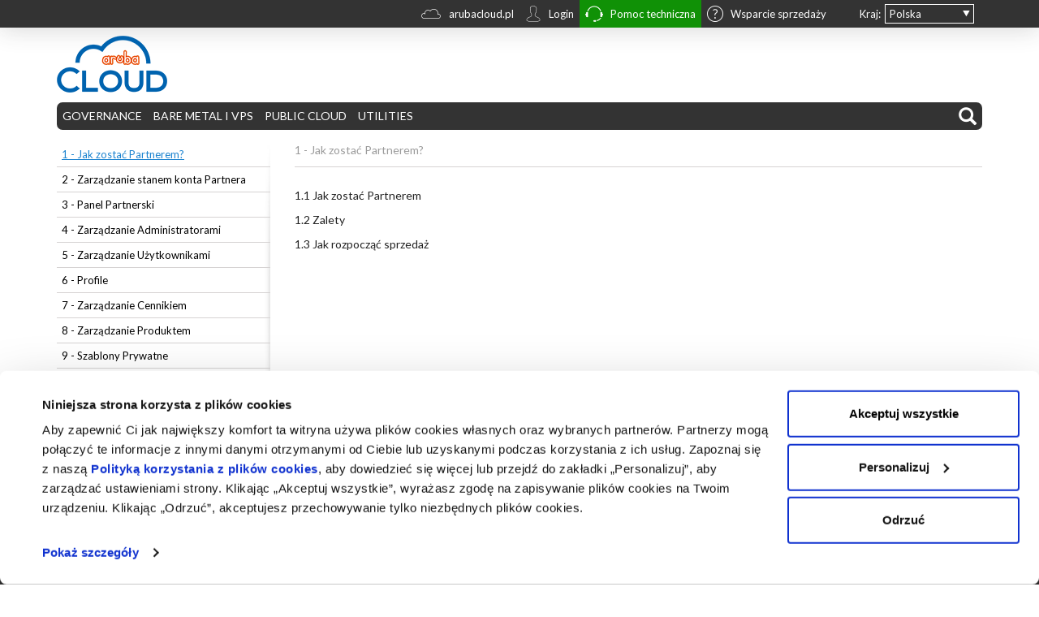

--- FILE ---
content_type: text/html; charset=utf-8
request_url: https://kb.arubacloud.pl/pl/partner/jak-zostac-partnerem.aspx
body_size: 32785
content:
<!DOCTYPE html>
<html  lang="pl-PL">
<head id="head"><title>
	Jak zostać Partnerem? | Kb.Arubacloud.pl
</title><meta charset="UTF-8" /> 
<link href="/CMSPages/GetResource.ashx?stylesheetname=kbcloudcss" type="text/css" rel="stylesheet"/>

                    <script data-cookieconsent="ignore">
                    window.dataLayer = window.dataLayer || [];
                    dataLayer = [{
                        'environment': 'prod', // dev | staging | test | prod
                        'language': 'pl-PL'
                    }];
                    </script>
                    <!-- Google Tag Manager -->
                    <script>(function(w,d,s,l,i){w[l]=w[l]||[];w[l].push({'gtm.start':
                    new Date().getTime(),event:'gtm.js'});var f=d.getElementsByTagName(s)[0],
                    j=d.createElement(s),dl=l!='dataLayer'?'&l='+l:'';j.async=true;j.src=
                    'https://www.googletagmanager.com/gtm.js?id='+i+dl;f.parentNode.insertBefore(j,f);
                    })(window,document,'script','dataLayer','GTM-NQLQDPZ');</script>
                    <!-- End Google Tag Manager -->
                












                
                
                
                

                <!-- consent.cookiebot.com/uc.js a settembre -->
                <!-- link as="script" rel="preload" href="https://consent.cookiebot.com/uc.js" -->
                <!-- End consent.cookiebot.com/uc.js a settembre -->

<meta name="PTRG" content="42">
<meta http-equiv="x-ua-compatible" content="IE=edge">
<meta name="viewport" content="width=device-width, initial-scale=1.0" id="viewport">

<script>
  var thirdPartyScripts = Array();
</script>

<link rel="preconnect" href="https://fonts.gstatic.com/" crossorigin="crossorigin" />
<link rel="preconnect" href="https://mediacdn.aruba.it/" crossorigin="crossorigin" />
<link rel="preconnect" href="https://wa.aruba.it/" crossorigin="crossorigin" />
<link rel="preconnect" href="https://www.googletagmanager.com/" crossorigin="crossorigin" />
<link rel="dns-prefetch" href="https://fonts.gstatic.com/" />
<link rel="dns-prefetch" href="https://mediacdn.aruba.it/" />
<link rel="dns-prefetch" href="https://wa.aruba.it/" />
<link rel="dns-prefetch" href="https://www.googletagmanager.com/" />
<link rel="icon" href="/files/it/favicon.ico">
<!--link rel="icon" href="/favicon.ico"-->
<link href="https://fonts.googleapis.com/css?family=Lato:300,400,700&display=swap" rel="stylesheet" type="text/css">
<!-- bootstrap 3.4.1 -->
<link href="https://mediacdn.aruba.it/MediaCDNRepository/files/9a/9a5ad399-11ce-4f31-bd23-58cfdca26c8b.css" rel="stylesheet" />
<!--business-->
<link href="https://mediacdn.aruba.it/MediaCDNRepository/files/37/3798f35f-6424-44ce-ba3d-8bcf4e9608d8.css" rel="stylesheet">
<!--multipurpose-->
<link href="https://mediacdn.aruba.it/MediaCDNRepository/files/33/33a6ec4b-462c-4ce1-883f-7a74adf8cb39.css" rel="stylesheet">
<!--pec-->
<link href="https://mediacdn.aruba.it/MediaCDNRepository/files/92/925ef166-01ad-4835-9e3f-77f08e11eee0.css" rel="stylesheet">
<!--hosting-->
<link href="https://mediacdn.aruba.it/MediaCDNRepository/files/3b/3b6c3a12-b9d7-4c65-af3b-973609c95752.css" rel="stylesheet">
<!--cloud-->
<link href="https://mediacdn.aruba.it/MediaCDNRepository/files/19/19971a4b-7643-4f47-a784-bfe22a87773b.css" rel="stylesheet">
<!--serverdedicati-->
<link href="https://mediacdn.aruba.it/MediaCDNRepository/files/96/968f8e58-ea07-4d30-bdab-50048d61676e.css" rel="stylesheet">
<link href="/CMSPages/GetCSS.aspx?stylesheetname=custom" type="text/css" rel="stylesheet" />
<link href="/CMSPages/GetCSS.aspx?stylesheetname=unified-style" type="text/css" rel="stylesheet">
<!-- Zona-Footer -->
<!--link href="/CMSPages/GetCSS.aspx?stylesheetname=zona-footer" type="text/css" rel="stylesheet"-->
<!-- DivNodal -->
<link href="https://mediacdn.aruba.it/MediaCDNRepository/files/cc/cc8e3a5b-3fe4-4c09-b8a2-3b13efeac641.css" type="text/css" rel="stylesheet" />
<!-- USABILLA display block -->
<link href="/CMSPages/GetCSS.aspx?stylesheetname=usabilla-stars-css" type="text/css" rel="stylesheet">
<link href="/CMSPages/GetCSS.aspx?stylesheetname=csscookiebot" type="text/css" rel="stylesheet" />
<!-- jQuery 3.6.0 -->
<script src="https://mediacdn.aruba.it/MediaCDNRepository/files/9a/9a4da963-a747-4078-9b71-86963f3e27af.js"></script>
<!-- Bootstrap js* (3.4.1) -->
<script src="https://mediacdn.aruba.it/MediaCDNRepository/files/95/9505a537-5daa-4599-ae7c-06d617f4b53c.js"></script>

<!-- Viewport fix -->
<script>
    var screensize = {
      width  : $(window).width(),
      height : $(window).height()
  };
  if(screensize.width<992 && screensize.width>480) {
    $('#viewport').attr('content', 'width=780');
  }
  // Viewport fix IE10 Opera Mobile 11
  if (navigator.userAgent.match(/IEMobile/i)) {
    var msViewportStyle = document.createElement('style');
    if(screensize.width<992 && screensize.width>480) {
      msViewportStyle.appendChild(
        document.createTextNode(
          '@-ms-viewport{width:780px!important}'
        )
      );
    } else {
      msViewportStyle.appendChild(
        document.createTextNode(
          '@-ms-viewport{width:auto!important}'
        )
      );
    }
    document.querySelector('head').appendChild(msViewportStyle);
  }
</script>
<!-- End Viewport fix -->




                <!-- Google Universal Analytics -->
                <!--<script>
                  (function(i,s,o,g,r,a,m){i['GoogleAnalyticsObject']=r;i[r]=i[r]||function(){
                  (i[r].q=i[r].q||[]).push(arguments)},i[r].l=1*new Date();a=s.createElement(o),
                  m=s.getElementsByTagName(o)[0];a.async=1;a.src=g;m.parentNode.insertBefore(a,m)
                  })(window,document,'script','https://www.google-analytics.com/analytics.js','ga'); 
                
                  ga('create', 'UA-47997651-14', 'auto');
                  ga('set', 'anonymizeIp', true);
                  ga('send', 'pageview');
                </script>-->
                <!-- Fine Codice Google -->







<script language="javascript">
  $(function(){
   $('body a[href^="http://"]').attr('target', '_blank');
   $('body a[href^="https://"]').attr('target', '_blank');
  });
</script> 
<script id="Cookiebot" data-culture="PL" src="https://consent.cookiebot.com/uc.js" data-cbid="2376feff-9126-44c9-b3c5-4fd393c24b6e" data-blockingmode="none" type="text/javascript" async></script><link href="https://blueimp.github.io/Gallery/css/blueimp-gallery.min.css" media="screen" rel="stylesheet" />
<link href="/CMSPages/GetCSS.aspx?stylesheetname=bootstrap-image-gallery" media="screen" rel="stylesheet" />
<script src="https://blueimp.github.io/Gallery/js/jquery.blueimp-gallery.min.js"></script>
<script src="/CMSScripts/Custom/bootstrap-image-gallery.js"></script><link href="/CMSPages/GetResource.ashx?_webparts=677" type="text/css" rel="stylesheet"/>
</head>
<body class="LTR Chrome PLPL ContentBody" >
     
                
                    <!-- Google Tag Manager (noscript) -->
                    <noscript><iframe src="https://www.googletagmanager.com/ns.html?id=GTM-NQLQDPZ"
                    height="0" width="0" style="display:none;visibility:hidden"></iframe></noscript>
                    <!-- End Google Tag Manager (noscript) -->
                


                
                
                
                
    <form method="post" action="/pl/partner/jak-zostac-partnerem.aspx" id="form">
<div class="aspNetHidden">
<input type="hidden" name="__CMSCsrfToken" id="__CMSCsrfToken" value="qHHb2tfwunHKQsZR/JN8c79Zt8yS4NHlQqLZgmSK+hAXFowlHuK8m9zZokJXbh0coqjw6NKD/oJGdiGqHgdSOLhksMY=" />
<input type="hidden" name="__EVENTTARGET" id="__EVENTTARGET" value="" />
<input type="hidden" name="__EVENTARGUMENT" id="__EVENTARGUMENT" value="" />

</div>

<script type="text/javascript">
//<![CDATA[
var theForm = document.forms['form'];
if (!theForm) {
    theForm = document.form;
}
function __doPostBack(eventTarget, eventArgument) {
    if (!theForm.onsubmit || (theForm.onsubmit() != false)) {
        theForm.__EVENTTARGET.value = eventTarget;
        theForm.__EVENTARGUMENT.value = eventArgument;
        theForm.submit();
    }
}
//]]>
</script>


<script src="/WebResource.axd?d=pynGkmcFUV13He1Qd6_TZIn2Q5yVm40vQfNiRSlXOLONGx9O8rUMt_K8Zu0JjQTAd4IymQ2&amp;t=638901608248157332" type="text/javascript"></script>

<input type="hidden" name="lng" id="lng" value="pl-PL" />
<script type="text/javascript">
	//<![CDATA[

function PM_Postback(param) { if (window.top.HideScreenLockWarningAndSync) { window.top.HideScreenLockWarningAndSync(1080); } if(window.CMSContentManager) { CMSContentManager.allowSubmit = true; }; __doPostBack('m$am',param); }
function PM_Callback(param, callback, ctx) { if (window.top.HideScreenLockWarningAndSync) { window.top.HideScreenLockWarningAndSync(1080); }if (window.CMSContentManager) { CMSContentManager.storeContentChangedStatus(); };WebForm_DoCallback('m$am',param,callback,ctx,null,true); }
//]]>
</script>
<script src="/ScriptResource.axd?d=NJmAwtEo3Ipnlaxl6CMhvt7FfUXzZD5sR-AbZjpIXTFugqwM1qzD64EkfDtGQAufe1DhDgsduiLLOV_CgqQMAdYBFsAxyGrhBocTghNxkiVSfy3GiJEwnrl4r4VJqY1Zpqw5ViV96_16WRSzoNMOTGZ8AsI1&amp;t=5c0e0825" type="text/javascript"></script>
<script src="/ScriptResource.axd?d=dwY9oWetJoJoVpgL6Zq8OBkLIP3yLsgaeq0969ileglYbtIrz5sMRykCVXTq6GAJ9WzMlHfEo78kO-Ve-4RiTWQm755lKKI3DIQXd7N62Otkts64KKOqUAK8k67jBmzfWQEPw7qlbAc-6cCUrXr0pmrRUh01&amp;t=5c0e0825" type="text/javascript"></script>
<script type="text/javascript">
	//<![CDATA[

var CMS = CMS || {};
CMS.Application = {
  "language": "pl",
  "imagesUrl": "/CMSPages/GetResource.ashx?image=%5bImages.zip%5d%2f",
  "isDebuggingEnabled": false,
  "applicationUrl": "/",
  "isDialog": false,
  "isRTL": "false"
};

//]]>
</script>
<div class="aspNetHidden">

	<input type="hidden" name="__VIEWSTATEGENERATOR" id="__VIEWSTATEGENERATOR" value="A5343185" />
	<input type="hidden" name="__SCROLLPOSITIONX" id="__SCROLLPOSITIONX" value="0" />
	<input type="hidden" name="__SCROLLPOSITIONY" id="__SCROLLPOSITIONY" value="0" />
	<input type="hidden" name="__VIEWSTATEENCRYPTED" id="__VIEWSTATEENCRYPTED" value="" />
</div>
    <script type="text/javascript">
//<![CDATA[
Sys.WebForms.PageRequestManager._initialize('manScript', 'form', ['tp$lt$zoneMenu$SearchBox$sys_pnlUpdate','','tctxM',''], ['p$lt$zoneMenu$SearchBox',''], [], 90, '');
//]]>
</script>

    <div id="ctxM">

</div>
    


<div id="wrapper"> 
  
  <!-----------------------CODICE MARZO 2017 ---------------------------->

  <!------------------------------------ FINE CODICE MARZO 2017-------------------------------->
  
  <div id="cloudreminder" class="hidden-print">
    <div class="top container">
      
      <div id="language">
<div id="label">Kraj:</div>

<ul class="langselector">
	<li class="lifirst" style="background-image:url('/images/top-select-arrow.png')"><a class="first" href="#">Polska</a>

	<ul>
		<li><a href="https://kb.forpsicloud.cz/cz/home.aspx">Czechy</a></li>
		<li><a href="https://kb.forpsicloud.sk/sk/home.aspx">Rep. Słowacka</a></li>
		<li><a href="https://kb.arubacloud.hu/hu/home.aspx">Węgry</a></li>
		<li><a href="https://kb.arubacloud.com/en/home.aspx">Międzynarodowy</a></li>
		<li><a href="https://kb.cloud.it/home.aspx">Włochy</a></li>
		<li><a href="https://kb.arubacloud.es/es/home.aspx">Hiszpania</a></li>
		<!--li><a href="https://kb.arubacloud.es/es/home.aspx">Meksyk</a></li-->
		<li><a href="https://kb.arubacloud.fr/fr/home.aspx">Francja</a></li>
	</ul>
	</li>
</ul>
</div>




<div class="top-menu">
<div class="contacts hidden-xs">
<ul class="nav navbar-nav">
	<li class="link-navbar-home" style="padding-right:0px;"><a href="https://www.arubacloud.pl" target="_blank"><span class="clo-cloud-md" style="color:#ffffff; padding:0 5px 0 0; font-size:24px; position:relative; float:left; top:-2px;">&nbsp;</span> arubacloud.pl</a></li>
	<li class="link-navbar-areaclienti" style="padding-right:0px; background:transparent;"><a href="https://www.arubacloud.pl/logowanie.aspx" target="_blank"><span class="aru-account-m" style="color:#ffffff; padding:0 5px 0 0; font-size:20px; position:relative; float:left; top:0px;">&nbsp;</span> Login</a></li>
	<li class="link-navbar-assistenzah24" style="padding-right:0px"><a href="#" id="topAssistanceToggle"><span class="aru-call" style="color:#ffffff; padding:0 5px 0 0; font-size:22px; position:relative; float:left; top:-1px;">&nbsp;</span> Pomoc techniczna</a></li>
	<li class="link-navbar-prevendita" style="padding-right:0px;"><a href="#" id="topPrevenditaToggle"><span class="aru-faq-sm" style="color:#ffffff; padding:0 5px 0 0; font-size:20px; position:relative; float:left; top:0px;">&nbsp;</span> Wsparcie sprzedaży</a></li>
</ul>
</div>
</div>





      <button type="button" class="navbar-toggle pull-right" id="service-menu-button" data-toggle="collapse" data-target="#service-menu">
<span class="icon-bar"></span>
<span class="icon-bar"></span>
</button>
<div class="top-menu-resp collapse" id="service-menu">Polska <a href="https://kb.forpsicloud.cz/cz/home.aspx">Czechy</a> <a href="https://kb.forpsicloud.sk/sk/home.aspx">Rep. Słowacka</a> <a href="https://kb.arubacloud.hu/hu/home.aspx">Węgry</a> <a href="https://kb.arubacloud.com/en/home.aspx">Międzynarodowy</a> <a href="https://kb.cloud.it/home.aspx">Włochy</a> <a href="https://kb.arubacloud.es/es/home.aspx">Hiszpania</a> <a href="https://kb.arubacloud.fr/fr/home.aspx">Francja</a>
<hr /> <a href="https://www.arubacloud.pl" target="_blank">arubacloud.pl</a> <a href="https://www.arubacloud.pl/logowanie.aspx" target="_blank">Login</a> <a href="https://www.arubacloud.pl/pomoc-wsparcie.aspx" target="_blank">Pomoc techniczna</a> <a href="https://www.arubacloud.pl/pomoc-wsparcie.aspx#commerciale" target="_blank">Wsparcie sprzedaży</a>



</div>
    </div>
  </div>
  <!-- Content container -->
  <div class="mainDiv container"> 
    <!-- Logo -->
    <div class="zoneLogo" id="the-logo">
      <a class="pannellocontrollo" href="/pl/home.aspx"><img alt="" src="/images/arubacloud-logo.aspx" /></a>








    </div>
    <!-- Menu -->
    <div class="zoneMenu hidden-print">
      <div aria-haspopup="true" id="modalsearch">
	<span class="glyphicon glyphicon-search">&nbsp;</span></div>
<div class="searchbox secondpage" aria-haspopup="true"><div id="p_lt_zoneMenu_SearchBox_sys_pnlUpdate">
	<div id="p_lt_zoneMenu_SearchBox_plcUp_pnlSearch" class="searchBox" onkeypress="javascript:return WebForm_FireDefaultButton(event, &#39;p_lt_zoneMenu_SearchBox_plcUp_btnImageButton&#39;)">
		
    <label for="p_lt_zoneMenu_SearchBox_plcUp_txtWord" id="p_lt_zoneMenu_SearchBox_plcUp_lblSearch">Szukaj:</label>
    <input name="p$lt$zoneMenu$SearchBox$plcUp$txtWord" type="text" maxlength="1000" id="p_lt_zoneMenu_SearchBox_plcUp_txtWord" class="inputsearch form-control" />
    
    <input type="image" name="p$lt$zoneMenu$SearchBox$plcUp$btnImageButton" id="p_lt_zoneMenu_SearchBox_plcUp_btnImageButton" src="/App_Themes/CorporateSite/Images/btnSearch.png" alt="Search" />
    <div id="p_lt_zoneMenu_SearchBox_plcUp_pnlPredictiveResultsHolder" class="predictiveSearchHolder">

		</div>

	</div>

</div></div><nav class="navbar navbar-default" role="navigation">
    <div class="navbar-header">
      <button type="button" class="navbar-toggle" data-toggle="collapse" data-target="#main-navbar-collapse">
        <div class="pull-left">
		<span class="icon-bar"></span>
        	<span class="icon-bar"></span>
        	<span class="icon-bar"></span>
	</div>
        <div class="pull-right resp-menu">
		<span>Menu</span>
	</div>
      </button>
    </div>
    <div class="hormenu collapse navbar-collapse" id="main-navbar-collapse">
<ul class="nav navbar-nav"><li class=' '>
  <a class='dropdown-toggle' data-toggle='dropdown' href="/pl/governance.aspx">
     GOVERNANCE
</a>
  <ul class="dropdown-menu"><li class="regular" style=""><a href="/pl/governance/architektura-technologia-aruba-cloud.aspx" style="">Architektura i technologia Aruba Cloud</a></li><li class="regular" style=""><a href="/pl/governance/compliance-security.aspx" style="">Compliance and Security</a></li><li class="regular" style=""><a href="/pl/governance/data-act.aspx" style="">Data Act</a></li></ul></li><li class=' '>
  <a class='dropdown-toggle' data-toggle='dropdown' href="/pl/bare-metal-vps.aspx">
     BARE METAL I VPS
</a>
  <ul class="dropdown-menu"><li class="regular" style=""><a href="/pl/bare-metal-vps/vps.aspx" style="">VPS</a></li></ul></li><li class=' '>
  <a class='dropdown-toggle' data-toggle='dropdown' href="/pl/public-cloud.aspx">
     PUBLIC CLOUD
</a>
  <ul class="dropdown-menu"><li class="regular" style=""><a href="/pl/public-cloud/compute.aspx" style="">Compute</a><ul class="submenu"><li class="regular" style=""><a href="/pl/computing/serwery-cloud.aspx" style="">Serwery Cloud</a><ul class="submenu"><li class="regular" style=""><a href="/pl/computing/uzytkowanie-i-technologia.aspx" style="">Użytkowanie i technologia</a></li><li class="regular" style=""><a href="/pl/computing/tworzenie-i-konfigurowanie-serwerow-cloud.aspx" style="">Tworzenie i konfigurowanie serwerów Cloud</a></li><li class="regular" style=""><a href="/pl/computing/dostep-do-serwerow-cloud.aspx" style="">Dostęp do Serwerów Cloud</a></li><li class="regular" style=""><a href="/pl/utilities/zotavovaci-konzole.aspx" style="">Konsola odzyskiwania »</a></li><li class="regular" style=""><a href="/pl/computing/zarzadzanie-serwerem-cloud.aspx" style="">Zarządzanie Serwerem Cloud</a></li><li class="regular" style=""><a href="/pl/utilities/zaplanowane-operacje.aspx" style="">Zaplanowane operacje »</a></li><li class="regular" style=""><a href="/pl/computing/import-i-eksport-serwera-cloud.aspx" style="">Import i eksport Serwera Cloud</a></li><li class="regular" style=""><a href="/pl/computing/wirtualne-switche-oraz-sieci-prywatne.aspx" style="">Wirtualne switche oraz sieci prywatne</a></li><li class="regular" style=""><a href="/pl/computing/publiczne-adresy-ip.aspx" style="">Publiczne adresy IP</a></li><li class="regular" style=""><a href="/pl/utilities/load-balancer.aspx" style="">Load balancer »</a></li><li class="regular" style=""><a href="/pl/utilities/plesk.aspx" style="">Licencje »</a></li><li class="regular" style=""><a href="/pl/computing/opis-szablonow.aspx" style="">Opis szablonów</a></li><li class="regular" style=""><a href="/pl/computing/szablony-prywatne.aspx" style="">Szablony prywatne</a></li><li class="regular" style=""><a href="/pl/computing/projektowanie-datacenter.aspx" style="">Projektowanie data center</a></li></ul></li></ul></li><li class="regular" style=""><a href="/pl/computing/virtual-private-cloud.aspx" style="">Wirtualny Private Cloud</a><ul class="submenu"><li class="regular" style=""><a href="/pl/computing/virtual-private-cloud/usluga-virtual-private-cloud.aspx" style="">Usługa Wirtualnego Private Cloud</a></li><li class="regular" style=""><a href="/pl/computing/virtual-private-cloud/zarzadzanie-licencjami-microsoft-windows-server.aspx" style="">Zarządzanie licencjami Microsoft Windows Server</a></li><li class="regular" style=""><a href="/pl/computing/virtual-private-cloud/vmware-vcloud-director.aspx" style="">VMware vCloud Director</a></li><li class="regular" style=""><a href="/pl/computing/virtual-private-cloud/dodatkowa-usluga-draas.aspx" style="">Dodatkowa usługa DRaaS</a><ul class="submenu"><li class="regular" style=""><a href="/pl/computing/virtual-private-cloud/dodatkowa-usluga-draas/zerto-cloud-draas.aspx" style="">Zerto Cloud DRaaS</a></li><li class="regular" style=""><a href="/pl/computing/virtual-private-cloud/dodatkowa-usluga-draas/veeam-cloud-connect.aspx" style="">Veeam Cloud Connect</a></li><li class="regular" style=""><a href="/pl/computing/virtual-private-cloud/dodatkowa-usluga-draas/vmware-vcav.aspx" style="">VMware vCAv</a></li></ul></li><li class="regular" style=""><a href="/pl/computing/virtual-private-cloud/dodatkowa-usluga-baas.aspx" style="">Dodatkowa usługa BaaS</a><ul class="submenu"><li class="regular" style=""><a href="/pl/computing/virtual-private-cloud/dodatkowa-usluga-baas/veeam-cloud-bare-metal-backup.aspx" style="">Veeam Cloud Bare Metal Backup</a></li></ul></li><li class="regular" style=""><a href="/pl/computing/virtual-private-cloud/dodatkowe-uslugi-vdc.aspx" style="">Dodatkowe usługi vDC</a></li></ul></li><li class="regular" style=""><a href="/pl/public-cloud/storage.aspx" style="">Storage</a><ul class="submenu"><li class="regular" style=""><a href="/pl/storage/object-storage.aspx" style="">Object Storage</a><ul class="submenu"><li class="regular" style=""><a href="/pl/storage/object-storage/konto-storage.aspx" style="">Konto Storage</a></li><li class="regular" style=""><a href="/pl/storage/object-storage/korzystanie-z-konta-storage.aspx" style="">Oprogramowanie klienckie</a></li><li class="regular" style=""><a href="/pl/storage/object-storage/object-storage-web-client.aspx" style="">Object Storage Web Client</a></li></ul></li><li class="regular" style=""><a href="/pl/computing/unified-storage.aspx" style="">Unified storage</a></li></ul></li><li class="regular" style=""><a href="/pl/public-cloud/data-protection.aspx" style="">Backup</a><ul class="submenu"><li class="regular" style=""><a href="/pl/backup/cloud-backup.aspx" style="">Cloud Backup</a><ul class="submenu"><li class="regular" style=""><a href="/pl/backup/cloud-backup/usluga-cloud-backup.aspx" style="">1 - Usługa Cloud Backup</a></li><li class="regular" style=""><a href="/pl/backup/cloud-backup/konto-backup.aspx" style="">2 - Konto Backup</a></li><li class="regular" style=""><a href="/pl/backup/cloud-backup/agenty-backup.aspx" style="">3 - Agenty Backup</a><ul class="submenu"><li class="regular" style=""><a href="https://kb.cloud.it/backup/cloud-backup/agent-di-connessione/commvault.aspx" style="">Commvault</a></li><li class="regular" style=""><a href="/pl/backup/cloud-backup/backup-agents/evault.aspx" style="">EVault</a></li></ul></li><li class="regular" style=""><a href="/pl/backup/cloud-backup/panel-zarzadzania-usluga-backup.aspx" style="">4 - Panel zarządzania usługą Backup</a><ul class="submenu"><li class="regular" style=""><a href="https://kb.cloud.it/backup/cloud-backup/console-di-gestione/commvault.aspx" style="">Commvault</a></li><li class="regular" style=""><a href="/pl/backup/cloud-backup/panel-zarzadzania-usluga-backup/evault.aspx" style="">EVault</a></li></ul></li><li class="regular" style=""><a href="/pl/backup/cloud-backup/bare-metal-restore.aspx" style="">5 - Bare-Metal Restore</a><ul class="submenu"><li class="regular" style=""><a href="https://kb.cloud.it/backup/cloud-backup/bare-metal-restore/commvault.aspx" style="">Commvault</a></li><li class="regular" style=""><a href="/pl/backup/cloud-backup/bare-metal-restore/evault.aspx" style="">EVault</a></li></ul></li></ul></li><li class="regular" style=""><a href="/pl/backup/backup-for-microsoft-365.aspx" style="">Backup for Microsoft 365</a><ul class="submenu"><li class="regular" style=""><a href="/pl/backup/backup-for-microsoft-365/usluga.aspx" style="">Usługa Backup for Microsoft 365</a></li><li class="regular" style=""><a href="/pl/backup/backup-for-microsoft-365/konto.aspx" style="">Konto Backup for Microsoft 365</a></li><li class="regular" style=""><a href="/pl/backup/backup-for-microsoft-365/veeam-service-provider-console.aspx" style="">Veeam Service Provider Console</a></li><li class="regular" style=""><a href="/pl/backup/backup-for-microsoft-365/veeam-restore-portal.aspx" style="">Veeam Restore Portal</a></li></ul></li></ul></li><li class="regular" style=""><a href="/pl/public-cloud/containers.aspx" style="">Container</a><ul class="submenu"><li class="regular" style=""><a href="https://kb.arubacloud.com/en/container/jelastic.aspx" style="">Jelastic Cloud (English version)</a></li></ul></li><li class="regular" style=""><a href="/pl/public-cloud/database.aspx" style="">Database</a><ul class="submenu"><li class="regular" style=""><a href="/pl/bazy-danych/cloud-dbaas.aspx" style="">Cloud DBaaS</a><ul class="submenu"><li class="regular" style=""><a href="/pl/bazy-danych/cloud-dbaas/usluga-cloud-dbaas.aspx" style="">Usługa Cloud DBaaS</a></li><li class="regular" style=""><a href="/pl/bazy-danych/cloud-dbaas/aktywacja-i-zarzadzanie-usluga.aspx" style="">Aktywacja i zarządzanie usługą</a></li></ul></li></ul></li><li class="regular" style=""><a href="/pl/public-cloud/networks.aspx" style="">Networks</a><ul class="submenu"><li class="regular" style=""><a href="/pl/computing/hybrid-link.aspx" style="">Hybrid Link</a></li></ul></li><li class="regular" style=""><a href="/public-cloud/domini-dns.aspx" style="">Domeny i DNS</a><ul class="submenu"><li class="regular" style=""><a href="/pl/utilities/domeny.aspx" style="">Domeny »</a></li><li class="regular" style=""><a href="/pl/utilities/dns.aspx" style="">DNS »</a></li></ul></li><li class="regular" style=""><a href="/pl/networking/monitoring.aspx" style="">Cloud Monitoring</a></li></ul></li><li class=' '>
  <a class='dropdown-toggle' data-toggle='dropdown' href="/pl/utilities.aspx">
     UTILITIES
</a>
  <ul class="dropdown-menu"><li class="regular" style=""><a href="/pl/zarzadzanie-kontem-fpl/doladowanie-konta.aspx" style="">Doładowanie konta</a></li><li class="regular" style=""><a href="/pl/zarzadzanie-kontem-fpl/korzystanie-ze-srodkow.aspx" style="">Korzystanie ze środków</a></li><li class="regular" style=""><a href="/pl/zarzadzanie-kontem-fpl/panel-kontrolny.aspx" style="">Panel Kontrolny</a></li><li class="regular" style=""><a href="https://kb.arubacloud.com/en/utilities/changelog.aspx" style="">Changelog (English version)</a></li></ul></li></ul>
<div style="clear:both"></div></div></nav>
    </div>
    <!-- Content -->
    <div class="zoneMainContent">
      

<!-- Container -->
<link href="/CMSPages/GetCSS.aspx?stylesheetname=guide-general" type="text/css" rel="stylesheet">
<div class="kbArticlesLeftMenu">
	<!-- Content -->
	<div class="Content" style="width: 100%">
      <div class="row">
		<div class="col-lg-3 col-md-3 hidden-sm hidden-xs"><div id="menuLeft">
	<ul id="menuElem">
		<li class="hmenu">
			<a href="/pl/partner/jak-zostac-partnerem.aspx">1 - Jak zostać Partnerem?</a>
		</li>
		<li>
			<a href="/pl/partner/zarzadzanie-stanem-konta-partnera.aspx">2 - Zarządzanie stanem konta Partnera</a>
		</li>
		<li>
			<a href="/pl/partner/panel-partnera.aspx">3 - Panel Partnerski</a>
		</li>
		<li>
			<a href="/pl/partner/zarzadzanie-administratorami.aspx">4 - Zarządzanie Administratorami</a>
		</li>
		<li>
			<a href="/pl/partner/zarzadzanie-uzytkownikami.aspx">5 - Zarządzanie Użytkownikami</a>
		</li>
		<li>
			<a href="/pl/partner/profile.aspx">6 - Profile</a>
		</li>
		<li>
			<a href="/pl/partner/zarzadzanie-cennikiem.aspx">7 - Zarządzanie Cennikiem</a>
		</li>
		<li>
			<a href="/pl/partner/zarzadzanie-produktem.aspx">8 - Zarządzanie Produktem</a>
		</li>
		<li>
			<a href="/pl/partner/szablony-prywatne.aspx">9 - Szablony Prywatne</a>
		</li>
		<li>
			<a href="/pl/partner/uslugi-niestandardowe.aspx">10 - Usługi niestandardowe</a>
		</li>
		<li>
			<a href="/pl/partner/reporty-i-statystyki.aspx">11 - Raporty i statystyki</a>
		</li>
		<li>
			<a href="/pl/partner/zaawansowane-funkcje.aspx">12 - Zaawansowane Funkcje</a>
		</li>

	</ul>


</div></div>
		<div class="col-lg-9 col-md-9 col-sm-12 col-xs-12"><div class="mainzoneright2"><div class="grayBox"><span  class="CMSBreadCrumbsCurrentItem">1 - Jak zostać Partnerem?</span>
</div><div class="repeater">
<h2  class="
    
    " style="">   <a href="/pl/partner/jak-zostac-partnerem/jak-zostac-partnerem.aspx" class=""><span class="id-display-none">1.1</span> Jak zostać Partnerem</a>
	
     
     
    
     
  
</h2><h2  class="
    
    " style="">   <a href="/pl/partner/jak-zostac-partnerem/zalety.aspx" class=""><span class="id-display-none">1.2</span> Zalety</a>
	
     
     
    
     
  
</h2><h2  class="
    
    " style="">   <a href="/pl/partner/jak-zostac-partnerem/jak-rozpoczac-sprzedaz.aspx" class=""><span class="id-display-none">1.3</span> Jak rozpocząć sprzedaż</a>
	
     
     
    
     
  
</h2>
</div><script>
  if (location.hash) { 
    
    location.hash && $(location.hash + '.collapse').collapse('show');
    location.hash && $(".panel-heading a[href='" + location.hash + "']").removeClass('collapsed');    
    
    var anchorName = ".panel-heading a[href='" + location.hash + "']";
    //console.log(anchorName); 
    
    $('html, body').animate({
      scrollTop: ($(anchorName).offset().top)
    },500);
  }
</script>
<script type="text/javascript">
$(document).ready(function() {
  $('#paneltoggle').on('click', function() {
    if ($('.panel-collapse.collapse.in').length) {
    $('.panel-collapse.collapse.in').closest('.panel').find('.panel-heading  a[data-toggle=collapse]').trigger('click');
    //console.log('caso 1')
    } else {
      $('a[data-toggle=collapse]').trigger('click');
      //console.log('caso 2')
    }
  });
});
</script></div></div>
      </div>
	</div>
</div>
<!-- The Bootstrap Image Gallery lightbox, should be a child element of the document body -->
<div id="blueimp-gallery" class="blueimp-gallery hidden-print">
    <!-- The container for the modal slides -->
    <div class="slides"></div>
    <!-- Controls for the borderless lightbox -->
    <h3 class="title"></h3>
    <a class="prev">‹</a>
    <a class="next">›</a>
    <a class="close">×</a>
    <a class="play-pause"></a>
    <ol class="indicator"></ol>
    <!-- The modal dialog, which will be used to wrap the lightbox content -->
    <div class="modal fade">
        <div class="modal-dialog">
            <div class="modal-content">
                <div class="modal-header">
                    <button type="button" class="close" aria-hidden="true">&times;</button>
                    <h4 class="modal-title"></h4>
                </div>
                <div class="modal-body next"></div>
                <div class="modal-footer">
                    <button type="button" class="btn btn-default pull-left prev">
                        <i class="glyphicon glyphicon-chevron-left"></i>
                        Previous
                    </button>
                    <button type="button" class="btn btn-primary next">
                        Next
                        <i class="glyphicon glyphicon-chevron-right"></i>
                    </button>
                </div>
            </div>
        </div>
    </div>
</div>
<link href="/CMSPages/GetCSS.aspx?stylesheetname=pannellocontrollo" type="text/css" rel="stylesheet">
<link href="/CMSPages/GetCSS.aspx?stylesheetname=pannellocontrollo-pulsante" type="text/css" rel="stylesheet">
      <div style="clear:both;line-height:0px;height:0px;" ></div>
    </div>
  </div>
  <div id="pushfooter" class="hidden-print"></div>
</div>
<!-- Modal - mobile touch scrolling fix --> 
<script>
  $(document).ready(function(){
    if (/Android|webOS|iPhone|iPad|iPod|BlackBerry|IEMobile|Opera Mini/i.test(navigator.userAgent)) {
      $('#formModal').on('show.bs.modal', function (e) {
        $("html").addClass("noscroll");  
      })
        $('#formModal').on('hidden.bs.modal', function (e) {
          $("html").removeClass("noscroll");
        })
          }
  });
</script>



<!-- Video / Generic Modal --> 
<!--script src="https://mediacdn.aruba.it/MediaCDNRepository/files/6d/6d3b7893-ca37-4ce0-a9af-5b18c19cb19a.js"></script>
<div class="modal fade" id="mediaModal" tabindex="-1" role="dialog" aria-hidden="true" style="z-index:10000;">
  <div class="modal-dialog">
    <div class="modal-content">
      <div class="modal-header">
        <button type="button" class="close" data-dismiss="modal" aria-hidden="true">&times;</button>
      </div>
      <div class="modal-body"--> 
        <!-- content dynamically inserted --> 
      <!--/div>
    </div>
  </div>
</div-->





<!-- Footer zone -->
<div class="zoneFooter hidden-print">
  <div class="pre-footer">
<div class="container">
<div class="col-xs-12 col-sm-12 col-md-6 col-lg-6" style="text-align:center;"><a href="https://www.arubacloud.pl/pomoc-wsparcie.aspx" style="color:#222222;" target="_blank"><img alt="" src="/files/icone-cmp/footer/assistenza.aspx" /><br />
Nie znalazłeś odpowiedzi, której szukasz?<br />
<strong>UZYSKAJ WSPARCIE</strong></a></div>

<div class="col-xs-12 col-sm-12 col-md-6 col-lg-6" style="text-align:center;"><a href="https://www.arubacloud.pl/przetestuj-za-darmo.aspx" style="color:#222222;" target="_blank"><img alt="" src="/files/icone-cmp/footer/voucher.aspx" /><br />
Nie jesteś naszym klientem? Pobierz voucher i przetestuj usługę.<br />
<strong>ROZPOCZNIJ TERAZ</strong></a></div>
</div>
</div>




<footer>
<div class="container">
<div class="row">
<div class="col-lg-3 col-md-3 col-sm-12 col-xs-12" style="text-align:center; vertical-align:top; margin-bottom:20px;">© Copyright AlphaNet sp. z o.o.<br />All rights reserved</div>

<div class="col-lg-6 col-md-6 col-sm-12 hidden-xs" style="text-align:center; font-size:14px; height:50px; line-height:25px; vertical-align:top;"><a href="https://www.arubacloud.pl/firma/o-nas.aspx" style="padding:0 5px;" target="_blank">O nas</a> | <a href="https://www.arubacloud.pl/firma/zasady-warunki.aspx" style="padding:0 5px;" target="_blank">Zasady & warunki</a> | <a href="https://www.forpsi.pl/agreements/PP_latest" style="padding:0 5px;" target="_blank">Prywatność</a> | <a href="https://www.forpsi.pl/agreements/cookie-policy/" style="padding:0 5px;" target="_blank">Cookies</a> | <a href="javascript: Cookiebot.renew()" style="padding:0 5px;">Zarządzaj Cookies</a></div>

<div class="hidden-lg hidden-md hidden-sm col-xs-12" style="text-align:center; font-size:14px; line-height:25px; vertical-align:top;"><a href="https://www.arubacloud.pl/firma/o-nas.aspx" target="_blank">O nas</a><br />
<a href="https://www.arubacloud.pl/firma/zasady-warunki.aspx" target="_blank">Zasady & warunki</a><br />
<a href="https://www.forpsi.pl/agreements/PP_latest" target="_blank">Prywatność</a><br />
<a href="https://www.forpsi.pl/agreements/cookie-policy/" style="padding:0 5px;" target="_blank">Cookies</a><br />
<a href="javascript: Cookiebot.renew()" style="padding:0 5px;">Zarządzaj Cookies</a></div>

<div class="hidden-lg hidden-md hidden-sm col-xs-12">&nbsp;</div>

<div class="col-lg-3 col-md-3 col-sm-12 col-xs-12" style="text-align:center; vertical-align:top;"><a href="https://www.aruba.it/en/about-us.aspx" target="_blank"><svg class="aruba-company" version="1.1" viewbox="0 0 300 52.048001" xmlns="http://www.w3.org/2000/svg">
<style type="text/css">.aruba-company { height:30px }
		.aruba-company-log1 { fill:#e35205 }
		.aruba-company-log2 { fill:#ffffff }
		.aruba-company-log3 { fill:#ffffff }
</style>
<g transform="translate(0 -1000.3)"> <path class="aruba-company-log1" d="m39.085 1037.2zm2.5762-8.2541h1.6638c0.43684 0 0.90476 0.034 1.3915 0.1 0.45871 0.4196 0.67387 0.6758 0.75441 0.7805 0.0395 0.061 0.27309 0.4388 0.76209 1.5614 0.30683 0.7065 0.48364 1.3612 0.51011 1.8901 0.0299 0.5998-0.0303 1.192-0.17911 1.7577-0.14844 0.5654-0.41998 1.1629-0.8062 1.7743-0.4518 0.7149-0.83765 1.0938-1.082 1.286-0.31718 0.2493-0.67234 0.4326-1.0555 0.5454-0.1258 0.037-0.24507 0.055-0.36359 0.055-0.0901 0-0.1795-0.011-0.2727-0.033-0.67924-0.1596-1.3458-0.3613-1.9817-0.6003-0.57108-0.2136-0.82843-0.3939-0.91281-0.4614-0.3494-0.2788-0.69919-0.5473-1.0467-0.8035-0.0452-0.5346-0.0871-1.3938-0.0871-2.7476 0-1.1054 0.15534-2.1141 0.4614-2.9985 0.17451-0.5048 0.58911-1.0498 1.2062-1.589 0.40041-0.1818 0.74214-0.3521 1.0378-0.517m9.4914-11.043c-0.18256 0-0.36781 0.011-0.55114 0.033-1.4977 0.1891-2.7454 1.0386-3.4633 2.3208-0.30069-0.087-0.61519-0.1715-0.94503-0.2539-1.3965-0.3494-2.5436-0.5504-3.5059-0.6152-0.18334-0.013-0.37356-0.019-0.56265-0.019-1.0524 0-2.1447 0.1971-3.2466 0.586-0.88559 0.3122-1.6661 0.6087-2.3196 0.8806-0.88444 0.3686-1.6845 0.8292-2.3795 1.3689-0.98186 0.7643-1.7451 1.8743-2.3357 3.3942-0.33866 0.8695-0.6524 1.6677-0.94273 2.3929-0.42036 1.0505-0.69996 2.2499-0.83074 3.5646-0.10203 1.0168-0.18026 1.9821-0.23243 2.8673-0.0575 0.9715-0.0575 1.9576 0 2.9295 0.0871 1.4816 0.51356 2.8075 1.268 3.9382l1.1752 1.7631c0.65738 0.9868 1.6408 1.9203 2.9222 2.7749 1.3485 0.899 2.5018 1.4052 3.6302 1.592 0.60598 0.1013 1.4509 0.2294 2.5068 0.3801 0.95539 0.1365 1.7712 0.2025 2.4945 0.2025 0.27768 0 0.54769-0.01 0.80159-0.03 1.1376-0.087 2.3131-0.451 3.4917-1.0796 0.22168-0.1182 0.43953-0.244 0.65239-0.3775 0.84455 0.9808 2.0128 1.5411 3.293 1.5411 1.5813 0 3.6198-0.9592 4.161-3.6635 0.16147-0.8101 0.20404-1.9181 0.1423-3.7077-0.048-1.3788-0.0967-4.0471-0.14498-7.9323-0.0502-3.9753-0.12733-6.718-0.22974-8.1528-0.13692-1.9146-0.35285-3.0564-0.74598-3.9409-0.75787-1.7025-2.3296-2.7584-4.1027-2.7584"></path> <path class="aruba-company-log1" d="m60.604 1018.8c-0.75556 0-1.4862 0.1991-2.1716 0.5914-1.3577 0.7775-2.2667 2.2073-2.4316 3.8243l-0.0625 0.611c-0.0104 0.1035-0.0158 0.2074-0.0158 0.3114v0.3716c0 0.043 0.002 0.085 0.003 0.1278 0.46331 11.124 0.76439 17.818 0.82268 18.682 0.17375 2.6292 1.4663 3.8101 2.5198 4.3374 0.60828 0.3038 1.2507 0.4572 1.9123 0.4572 1.2626 0 2.4742-0.5837 3.3241-1.602 0.96267-1.1579 1.2174-2.6038 1.1395-6.4515-0.0483-2.3465-0.0729-4.8686-0.0729-7.4977 0-1.5944-0.004-2.5782-0.0192-3.2436 0.21402-0.3149 0.49361-0.6091 0.83189-0.8749 0.22897-0.1798 0.55344-0.3129 0.96383-0.395 0.31986-0.064 0.60522-0.097 0.8457-0.097 0.14957 0 0.24507 0.013 0.29877 0.023 0.11123 0.022 0.13616 0.045 0.17374 0.079 0.73908 0.6731 1.2799 1.1004 1.7512 1.383 0.10892 0.066 0.31104 0.1949 0.64204 0.4308 0.96766 0.6922 1.9775 1.0447 2.9977 1.0447 1.3462 0 2.6242-0.6321 3.5063-1.7343 0.82346-1.0291 1.1729-2.3331 0.98339-3.6716-0.20481-1.4172-1.034-2.6426-2.3361-3.458-0.14076-0.087-0.45181-0.2992-1.026-0.7759-1.0348-0.8587-2.1904-1.4613-3.4361-1.7915-0.97342-0.2581-2.0891-0.4204-3.3153-0.4821-0.22168-0.011-0.44643-0.017-0.66889-0.017-1.1119 0-2.2349 0.1392-3.3375 0.4146-0.35016 0.087-0.68768 0.1918-1.0125 0.3126-0.75327-0.5853-1.7267-0.9101-2.8098-0.9101"></path> <path class="aruba-company-log1" d="m85.509 1016.4c-1.0444 0-2.0857 0.3521-3.0944 1.0467l-0.12274 0.084c-0.43032 0.2961-0.77781 0.6973-1.0098 1.1652l-0.0664 0.1334c-1.6346 3.2965-2.5064 5.4029-2.827 6.8297-0.27385 1.2189-0.48786 2.5221-0.63667 3.8737-0.15342 1.3976-0.20942 2.6625-0.16569 3.7594 0.064 1.5998 0.58067 3.1308 1.5349 4.5514 0.84263 1.2554 1.8218 2.2568 2.9095 2.9751 0.8526 0.5638 1.7462 1.0528 2.6541 1.4525 1.1828 0.5212 2.3883 0.7862 3.5807 0.7862h2.7016c1.4482 0 2.5175-0.099 3.3655-0.311 0.95117-0.2374 2.0224-0.7521 3.471-1.6684 1.6734-1.0574 2.8719-2.3691 3.5608-3.8975 0.49975-1.1084 0.87984-2.287 1.1299-3.5024 0.24431-1.1948 0.36819-2.5908 0.36819-4.1514 0-1.747-0.4403-3.8277-1.309-6.1853-1.0827-2.936-2.1002-4.7547-4.0988-5.3669-0.49592-0.1515-1.0049-0.2274-1.5165-0.2274-0.92279 0-1.8318 0.2428-2.702 0.7214-0.88098 0.4844-1.5786 1.2523-1.9637 2.1613-0.36513 0.8629-0.63245 2.2705 0.16991 4.0739 0.36129 0.8131 0.80044 1.7497 1.3048 2.7825 0.24201 0.4971 0.36551 1.1104 0.36551 1.8199 0 0.998-0.074 1.8732-0.21363 2.5302-0.16684 0.7782-0.31488 1.0478-0.31642 1.0501-0.0173 0.03-0.18217 0.3-0.72373 0.7997-0.19791 0.1826-0.43723 0.3099-0.73064 0.3885-0.56264 0.1511-1.0651 0.224-1.5384 0.224-0.43455 0-0.85337-0.063-1.2806-0.1917-0.33176-0.1002-0.63743-0.2601-0.91128-0.476-0.24738-0.1949-0.36436-0.3322-0.41154-0.3954-0.0387-0.1308-0.13385-0.5205-0.19675-1.3413-0.0667-0.8679-0.003-1.6856 0.18947-2.4308 0.2539-0.9849 0.60061-2.0293 1.0309-3.1044 0.48249-1.2073 0.7176-1.6135 0.75826-1.6802 0.63935-0.8852 1.0306-1.8249 1.1606-2.7895 0.15112-1.1353-0.0418-2.2349-0.55804-3.1834-0.79009-1.4459-2.2326-2.3058-3.8618-2.3058"></path> <path class="aruba-company-log1" d="m114.1 1029c0.48633-0.066 0.95424-0.1 1.3915-0.1h1.6638c0.29571 0.1645 0.63744 0.3348 1.0375 0.5166 0.61788 0.5404 1.0325 1.0854 1.207 1.5894 0.30568 0.8844 0.46101 1.8931 0.46101 2.9981 0 1.35-0.0414 2.2111-0.0867 2.7476-0.35017 0.2582-0.69995 0.5266-1.0451 0.8028-0.084 0.067-0.34403 0.2489-0.91435 0.4625-0.6382 0.2394-1.3044 0.4415-1.981 0.6003-0.0951 0.023-0.18448 0.033-0.275 0.033-0.1166 0-0.23434-0.018-0.35975-0.055-0.38661-0.1136-0.74062-0.2969-1.0574-0.5458-0.24547-0.1929-0.63054-0.5711-1.0823-1.2864-0.387-0.6125-0.65777-1.2089-0.8062-1.7738-0.14958-0.5669-0.20941-1.1576-0.17911-1.7578 0.0264-0.5304 0.20289-1.1836 0.51049-1.8908 0.489-1.1253 0.72335-1.5023 0.76132-1.5606 0.0794-0.1036 0.29378-0.3602 0.75441-0.7809m-6.5776-28.704c-1.0363 0-1.9955 0.3456-2.7741 1.0003-1.1636 0.9787-1.3581 2.2049-1.4789 3.5895-0.1304 1.4939-0.2071 4.2434-0.24277 8.6529-0.0602 7.5013-0.14804 10.132-0.21133 11.018-0.1024 1.4348-0.17988 4.1783-0.22936 8.1525-0.0483 3.8744-0.0974 6.5435-0.14497 7.9334-0.0625 1.7896-0.0199 2.8992 0.1419 3.7073 0.53926 2.7031 2.5785 3.6635 4.161 3.6635 1.2791 0 2.4473-0.56 3.2923-1.5418 0.21363 0.1335 0.43186 0.2597 0.65393 0.3785 1.1794 0.6287 2.3553 0.9915 3.4936 1.0789 0.25197 0.019 0.52084 0.029 0.79813 0.029 0.72489 0 1.5411-0.066 2.4949-0.2021 1.09-0.1557 1.9112-0.2803 2.5118-0.3808 1.1234-0.186 2.2771-0.6919 3.6256-1.5913 1.2795-0.8522 2.2629-1.7861 2.9218-2.7749l1.1767-1.7639c0.75403-1.1326 1.1794-2.4569 1.2668-3.9389 0.0567-0.9711 0.0567-1.9553 0-2.9268-0.0521-0.8813-0.13002-1.8456-0.23243-2.8684-0.13155-1.316-0.41076-2.5145-0.82997-3.5639-0.29034-0.7252-0.60445-1.523-0.94311-2.3936-0.59257-1.5223-1.3558-2.6311-2.3342-3.3928-0.69573-0.5412-1.4962-1.0018-2.3806-1.37-0.64702-0.2692-1.4271-0.5657-2.3196-0.881-1.1019-0.3889-2.1957-0.586-3.252-0.586-0.18563 0-0.3728 0.01-0.55613 0.018-0.96459 0.065-2.1114 0.2666-3.5082 0.6156-0.23856 0.06-0.46944 0.1204-0.69266 0.1825 0.0154-1.2879 0.0387-2.893 0.0736-4.8912 0.13271-7.6431 0.23741-9.0058 0.26618-9.2413 0.23472-1.8782-0.35132-4.2473-2.6993-5.2652-0.68807-0.2969-1.3757-0.4461-2.0485-0.4461"></path> <path class="aruba-company-log1" d="m140.77 1029h1.6642c0.43722 0 0.90475 0.033 1.3915 0.1 0.45947 0.42 0.67463 0.6762 0.75441 0.7801 0.0387 0.06 0.27269 0.438 0.76094 1.561 0.30798 0.7077 0.48479 1.3616 0.51087 1.8901 0.0299 0.6018-0.0299 1.1928-0.17873 1.7566-0.14881 0.5673-0.41997 1.164-0.80619 1.7754-0.45181 0.7157-0.83764 1.0942-1.082 1.286-0.31757 0.2501-0.67234 0.4334-1.0555 0.5461-0.12695 0.037-0.24508 0.055-0.36244 0.055-0.0901 0-0.1795-0.011-0.27308-0.033-0.68002-0.1603-1.347-0.362-1.9825-0.6006-0.57109-0.214-0.82998-0.3946-0.91473-0.4629-0.34825-0.2777-0.69766-0.5458-1.0451-0.8024-0.0448-0.5331-0.0867-1.3926-0.0867-2.7476 0-1.105 0.15533-2.1141 0.46101-2.9993 0.17451-0.5036 0.58949-1.0489 1.2066-1.5882 0.40042-0.1818 0.74177-0.3521 1.0375-0.5166m9.4944-11.044c-0.18679 0-0.37702 0.012-0.56418 0.035-1.49 0.188-2.7362 1.0371-3.4538 2.3193-0.29993-0.087-0.61404-0.1715-0.94388-0.2535-1.3968-0.3495-2.5436-0.5504-3.5063-0.6152-0.18601-0.013-0.37279-0.019-0.55881-0.019-1.0563 0-2.1505 0.1971-3.2512 0.586-0.88828 0.3134-1.6688 0.6098-2.3196 0.8806-0.88444 0.369-1.6845 0.8296-2.3795 1.3692-0.98032 0.7637-1.7439 1.8732-2.3354 3.3928-0.33866 0.8714-0.65278 1.6695-0.94311 2.3948-0.41921 1.0482-0.69881 2.2475-0.83036 3.5634-0.10317 1.031-0.18142 1.9971-0.23204 2.8697-0.058 0.9692-0.058 1.9552 0 2.9271 0.0863 1.4808 0.51279 2.8071 1.268 3.9382l1.1752 1.7631c0.65739 0.9872 1.6408 1.9215 2.9229 2.7756 1.3474 0.8983 2.5007 1.4042 3.6283 1.5913 0.60599 0.1013 1.4509 0.2294 2.508 0.3805 0.95308 0.1361 1.7689 0.2025 2.4941 0.2025 0.27768 0 0.5473-0.01 0.80159-0.03 1.1376-0.087 2.3127-0.4507 3.4913-1.0793 0.22207-0.1181 0.43992-0.2439 0.65354-0.3778 0.84378 0.9808 2.0128 1.5415 3.2927 1.5415 1.5798 0 3.6171-0.9589 4.1606-3.6613 0.16147-0.8131 0.20366-1.9199 0.14229-3.7091-0.048-1.3877-0.0955-3.9827-0.14536-7.9335-0.0498-3.9669-0.12695-6.7096-0.22897-8.1521-0.1377-1.9173-0.35362-3.0587-0.74675-3.9423-0.75633-1.7014-2.3273-2.758-4.0992-2.758"></path> <path class="aruba-company-log1" d="m160.71 1036.6c-0.36283 0-0.72796 0.064-1.0777 0.1956l-0.77704 0.2915c-2.5037 0.9389-3.3402 2.5455-3.601 3.728-0.19254 0.8625-0.23434 1.699-0.12274 2.4784 0.13693 0.9592 0.73064 2.7185 3.1634 3.7299 0.80811 0.3375 1.6227 0.5093 2.417 0.5093 0.5776 0 1.1426-0.091 1.6799-0.27 1.0885-0.3628 1.9886-0.9634 2.6736-1.7846 0.98607-1.1851 1.3343-2.7308 0.95769-4.2434-0.31066-1.2385-1.0283-2.2871-2.0768-3.038-0.34135-0.2428-0.66275-0.4419-0.97457-0.6022-0.15226-0.166-0.32408-0.3168-0.51355-0.4483-0.52084-0.3606-1.1318-0.5462-1.7482-0.5462"></path> <path class="aruba-company-log1" d="m170.92 1007.7c-1.1579 0-2.2395 0.3099-3.2156 0.9201-1.0168 0.6355-1.7869 1.5126-2.2257 2.5359-0.28803 0.6739-0.47903 1.4179-0.5661 2.2119-0.0629 0.5603-0.0955 1.118-0.0955 1.6496 0 0.9611 0.20366 1.8559 0.60561 2.659 0.21555 0.4307 0.46485 0.8591 0.74176 1.2741 0.25697 0.3859 0.60713 0.8542 1.0685 1.4306l0.0924 0.1162c0.0395 0.049 0.0805 0.098 0.12311 0.1446-0.0878 0.425-0.13233 0.8787-0.13233 1.3589 0 0.7878 0.11545 1.5591 0.34327 2.2989 0.74905 9.2682 1.164 14.4 1.2131 14.986 0.20251 2.4313 1.5994 3.5731 2.414 4.0375 0.74828 0.4288 1.5395 0.6474 2.3453 0.6474 0.78012 0 1.5468-0.2124 2.2176-0.6152 0.72258-0.4341 1.9672-1.4935 2.1904-3.7157 0.051-0.5043 0.10892-1.0769-0.65777-9.5147-0.66121-7.2665-0.83304-8.7681-0.90898-9.2644-0.0583-0.3754-0.1561-0.7509-0.29341-1.1141 0.30991-0.4334 0.58835-0.934 0.83765-1.5039 0.58029-1.327 0.82844-2.6468 0.73792-3.9243-0.0871-1.2105-0.40654-2.3281-0.95078-3.3249-0.71913-1.3182-1.8256-2.2797-3.2002-2.781-0.95079-0.3452-1.8279-0.5124-2.6844-0.5124"></path> <path class="aruba-company-log1" d="m189.36 1002.8c-1.2519 0-2.4669 0.5262-3.4219 1.4809-1.2208 1.2212-1.5506 2.8078-1.4709 7.0739 0.028 1.5039 0.0683 3.0307 0.12081 4.5656-4.2741 0.3748-4.7183 0.6321-5.3825 1.0176-1.515 0.8798-2.3837 2.323-2.3837 3.96 0 0.9139 0.30683 1.8099 0.8645 2.5225 0.51202 0.6551 1.4793 1.4758 3.178 1.6676 0.25468 0.029 0.54731 0.044 0.89058 0.044 0.66007 0 1.5491-0.053 2.7569-0.1657 0.0215 1.4916 0.0495 3.4223 0.084 5.7266 0.1047 7.064 0.0802 9.4097 0.0418 10.133-0.10394 1.9326 0.11967 3.2601 0.72566 4.3037 0.87983 1.5149 2.2962 2.384 3.8868 2.384 1.1326 0 2.7496-0.4506 4.0187-2.5984 0.74713-1.2634 0.97342-3.0016 0.83458-6.4128-0.0951-2.3349-0.11891-5.7089-0.0706-10.029 0.0184-1.6654 0.0333-3.0173 0.0445-4.0774h0.37357c2.0895 0 3.6819-0.6129 4.7332-1.8214 1.7505-2.0086 1.3516-4.3279 0.17911-5.735-0.65278-0.7836-1.8743-1.7183-3.9838-1.7183h-0.27614c-0.29801 0.011-0.64817 0.028-1.0494 0.049-0.008-0.3141-0.0145-0.6627-0.0211-1.0493-0.053-2.9034-0.13385-4.8583-0.25428-6.1535-0.0629-0.6727-0.17528-1.5529-0.49706-2.3802-0.59142-1.5215-1.7777-2.521-3.2547-2.7423-0.22743-0.033-0.44797-0.049-0.66658-0.049"></path> <path class="aruba-company-log2" d="m36.518 1030.1c-0.41806 1.2078-0.63016 2.5544-0.63016 4.0019 0 1.4916 0.0483 2.656 0.14345 3.461 0.0771 0.6601 0.29264 1.1172 0.64012 1.36 0.49591 0.3479 1.0003 0.7261 1.5 1.1249 0.43992 0.3525 1.0302 0.6689 1.7539 0.9401 0.75825 0.2842 1.551 0.5243 2.3557 0.7137 0.73065 0.1723 1.4724 0.1496 2.2053-0.065 0.75863-0.2232 1.4601-0.5852 2.0857-1.0769 0.6313-0.4959 1.2304-1.189 1.7804-2.06 0.55344-0.8764 0.9504-1.7624 1.1798-2.6326 0.2286-0.8699 0.32141-1.7758 0.27577-2.692-0.0456-0.9063-0.30185-1.9024-0.76133-2.9606-0.58719-1.3477-0.927-1.9199-1.1092-2.1623-0.27001-0.3602-0.66582-0.7786-1.1767-1.2435-0.45564-0.4142-0.95731-0.6558-1.5318-0.7379-0.65776-0.094-1.2983-0.1411-1.9031-0.1411h-1.8379c-0.58489 0-0.86909 0.1074-1.0045 0.1975-0.31373 0.2094-0.80197 0.4568-1.492 0.7544-1.245 0.9914-2.0772 2.0742-2.4734 3.2186m15.555 14.942c-0.36398 0-0.876-0.1572-1.25-0.9063-0.14843-0.2964-0.3003-0.9507-0.34288-3.3559l-1.6603 1.7984c-0.62862 0.6819-1.3478 1.2407-2.1367 1.6611-0.80198 0.428-1.571 0.6727-2.2851 0.7276-0.68538 0.053-1.543 0-2.6245-0.1511-1.0302-0.1473-1.851-0.2716-2.4393-0.3698-0.67426-0.1116-1.4693-0.4775-2.4297-1.118-0.94235-0.6278-1.6392-1.2752-2.0711-1.9238l-1.1763-1.7643c-0.44758-0.6708-0.70225-1.4842-0.7571-2.417-0.0502-0.8511-0.0502-1.7148 0-2.5674 0.0495-0.84 0.12427-1.7631 0.22245-2.7431 0.10279-1.0275 0.31335-1.946 0.6267-2.7292 0.2934-0.7333 0.61097-1.5403 0.95347-2.4209 0.38469-0.9887 0.82882-1.6703 1.3589-2.083 0.47981-0.3728 1.044-0.6957 1.6761-0.9592 0.60138-0.2505 1.3286-0.5262 2.1616-0.82 0.90284-0.3187 1.7719-0.4545 2.582-0.3989 0.76784 0.051 1.7666 0.2301 2.9682 0.5304 1.2104 0.3023 2.1896 0.6386 2.911 0.9992 0.47788 0.2393 0.90591 0.535 1.2802 0.8833-0.0521-0.4519-0.0943-0.8534-0.12542-1.1994-0.0571-0.6213 0.004-1.1771 0.18103-1.6503 0.22131-0.5888 0.67426-0.9547 1.2756-1.0306 0.64242-0.078 1.182 0.2574 1.4793 0.9251 0.22897 0.5147 0.3843 1.4398 0.4894 2.913 0.0982 1.3753 0.17297 4.0578 0.22206 7.9729 0.0487 3.904 0.0978 6.5957 0.1469 7.9998 0.051 1.4793 0.023 2.4604-0.0844 2.9997-0.20864 1.042-0.81156 1.1977-1.1521 1.1977"></path> <path class="aruba-company-log2" d="m61.18 1045c-0.17872 0-0.36091-0.044-0.53925-0.1331-0.49553-0.2477-0.76784-0.8365-0.8315-1.7999-0.0495-0.736-0.32333-6.7161-0.81847-18.603v-0.3716l0.0625-0.611c0.0614-0.6029 0.37778-1.1717 0.904-1.4728 0.21707-0.1246 0.43186-0.186 0.64664-0.186 0.46791 0 0.96919 0.1431 1.1836 0.5822 0.3145 0.6447 0.28036 1.5852 0.34864 1.8348 0.1093-0.112 0.24047-0.2496 0.39695-0.4196 0.66352-0.7183 1.5503-1.2196 2.636-1.4911 1.0309-0.2574 2.0768-0.3625 3.1086-0.3107 1.0133 0.051 1.9161 0.1803 2.684 0.3839 0.83305 0.2209 1.5994 0.6359 2.2629 1.1867 0.54425 0.4518 1.0007 0.7931 1.357 1.0152 0.54079 0.3387 0.85222 0.7717 0.92662 1.2879 0.0706 0.4998-0.0472 0.9569-0.34096 1.324-0.38584 0.4821-0.81693 0.5833-1.1107 0.5833-0.37203 0-0.77015-0.1553-1.2166-0.4748-0.33138-0.2362-0.61557-0.4257-0.84416-0.563-0.28229-0.1695-0.69689-0.5044-1.2672-1.0233-0.46485-0.4223-1.0003-0.6896-1.6365-0.8169-0.657-0.1312-1.4463-0.1063-2.3472 0.073-0.88635 0.1776-1.6458 0.5112-2.2567 0.991-0.63207 0.4967-1.1579 1.0674-1.5622 1.6964-0.31028 0.4825-0.43684 0.7119-0.48824 0.815 0.0564 0.4484 0.0649 1.4582 0.0649 4.0199 0 2.6544 0.0249 5.198 0.0733 7.5599 0.0717 3.5216-0.18256 4.1295-0.42688 4.4229-0.27461 0.3291-0.61558 0.5001-0.96881 0.5001"></path> <path class="aruba-company-log2" d="m90.967 1040h-2.7016c-0.764 0-1.5529-0.1772-2.3453-0.527-0.74867-0.3291-1.4889-0.7345-2.1988-1.2043-0.74713-0.4932-1.4379-1.2085-2.0534-2.1256-0.63284-0.9423-0.97495-1.9391-1.016-2.9624-0.0376-0.9446 0.013-2.0554 0.14996-3.3018 0.13616-1.2373 0.331-2.4274 0.58029-3.5366 0.25774-1.146 1.1023-3.1539 2.5824-6.1393l0.0664-0.1335 0.12312-0.085c0.49437-0.3402 0.93775-0.5055 1.355-0.5055 0.50397 0 0.91857 0.2497 1.1667 0.7038 0.20596 0.379 0.2773 0.8185 0.21209 1.3075-0.0625 0.4633-0.27077 0.9408-0.61979 1.4202-0.1818 0.2501-0.52161 0.8553-1.1073 2.3193-0.47827 1.1958-0.86603 2.3656-1.1529 3.4771-0.27691 1.0732-0.3705 2.228-0.27768 3.4323 0.11352 1.4801 0.34671 2.1827 0.52237 2.5118 0.25544 0.4794 0.67426 0.95 1.2446 1.3991 0.57761 0.4557 1.2246 0.7935 1.9238 1.0041 1.4325 0.433 2.8758 0.4307 4.4996 0 0.77474-0.2071 1.454-0.5764 2.0193-1.0984 0.59256-0.547 1.0267-1.0529 1.2906-1.5035 0.26119-0.4453 0.48594-1.105 0.66889-1.9614 0.18678-0.8756 0.28151-1.9419 0.28151-3.1692 0-1.1793-0.22781-2.2444-0.67694-3.1664-0.48901-1.0015-0.91243-1.9047-1.2584-2.6833-0.65853-1.4804 0.10854-2.1014 0.46907-2.2997 0.62822-0.3455 1.2476-0.4295 1.8414-0.2485 0.48633 0.1488 1.0785 0.675 2.1183 3.494 0.7429 2.0167 1.1199 3.7407 1.1199 5.1245 0 1.355-0.10318 2.544-0.30568 3.5339-0.20404 0.9933-0.51393 1.9552-0.92164 2.8588-0.43723 0.9708-1.2461 1.8337-2.404 2.5655-1.128 0.7138-1.9706 1.1341-2.5754 1.2849-0.5895 0.1476-1.4467 0.2193-2.6203 0.2193"></path> <path class="aruba-company-log2" d="m115.5 1025.8c-0.60483 0-1.2453 0.048-1.9035 0.1415-0.57492 0.082-1.0762 0.3237-1.5322 0.738-0.50933 0.4633-0.90514 0.8817-1.1763 1.243-0.18295 0.2443-0.5243 0.8181-1.1084 2.1628-0.46062 1.0578-0.71682 2.0538-0.7617 2.9605-0.0464 0.9162 0.0464 1.8218 0.27576 2.6916 0.22821 0.8695 0.62517 1.7551 1.1794 2.6326 0.55037 0.8718 1.1495 1.5649 1.7804 2.0604 0.62517 0.4913 1.3267 0.8537 2.0853 1.0762 0.73294 0.2163 1.4751 0.2382 2.2053 0.066 0.80389-0.1891 1.5967-0.4292 2.3561-0.7142 0.72335-0.2711 1.3132-0.5875 1.7539-0.9396 0.49745-0.3981 1.0026-0.7763 1.5-1.1249 0.34748-0.2432 0.56264-0.7008 0.64088-1.3601 0.0947-0.8108 0.14268-1.9752 0.14268-3.461 0-1.4478-0.21209-2.7941-0.63015-4.0022-0.39581-1.1437-1.2281-2.226-2.4734-3.2183-0.68998-0.298-1.1786-0.5453-1.4927-0.7551-0.13424-0.09-0.41844-0.1972-1.0033-0.1972h-1.8379zm-8.7481 19.113c-0.34096 0-0.94427-0.1558-1.1522-1.1982-0.10816-0.5393-0.13577-1.5203-0.084-2.9993 0.0483-1.4098 0.0978-4.1019 0.1469-8.0001 0.0487-3.9133 0.12311-6.5957 0.22168-7.9726 0.0963-1.3516 0.16991-5.1237 0.219-11.211 0.0755-9.4538 0.33138-9.6689 0.62785-9.9182 0.28305-0.2382 0.79545-0.4469 1.6273-0.088 0.49093 0.2132 1.0409 0.7444 0.87562 2.0695-0.0951 0.7621-0.19254 3.9815-0.28957 9.5689-0.097 5.5662-0.12197 8.9103-0.0748 9.9409 0.44222-0.4902 0.97687-0.8941 1.5948-1.2032 0.72066-0.3601 1.7002-0.6965 2.911-0.9991 1.2016-0.3003 2.2-0.4787 2.9678-0.5304 0.81003-0.054 1.6791 0.08 2.5827 0.3992 0.83765 0.2957 1.5652 0.5715 2.1612 0.82 0.63322 0.2635 1.1966 0.5865 1.6757 0.9589 0.52928 0.4119 0.97419 1.0934 1.3592 2.083 0.3425 0.8806 0.66046 1.6875 0.95386 2.4212 0.3122 0.7813 0.52314 1.6999 0.62632 2.7293 0.0974 0.9803 0.17259 1.9031 0.22244 2.743 0.0499 0.8526 0.0499 1.716 0 2.567-0.0552 0.9324-0.30989 1.7459-0.75671 2.4171l-1.1767 1.7642c-0.4334 0.6501-1.1303 1.2972-2.0711 1.9242-0.96075 0.6406-1.7554 1.0061-2.4305 1.1181-0.57569 0.096-1.3734 0.2174-2.4382 0.3697-1.0835 0.1542-1.9422 0.2036-2.6257 0.1507-0.71261-0.054-1.4816-0.2991-2.2843-0.7272-0.78855-0.4203-1.5077-0.9791-2.1367-1.6615l-1.66-1.7984c-0.0426 2.4041-0.19445 3.0587-0.34326 3.3564-0.37472 0.749-0.88636 0.9063-1.25 0.9063"></path> <path class="aruba-company-log2" d="m135.63 1030.1c-0.41768 1.2082-0.62977 2.5548-0.62977 4.0019 0 1.4923 0.048 2.6567 0.14268 3.4614 0.0779 0.6593 0.29302 1.1168 0.64051 1.3596 0.49514 0.3475 0.99987 0.7257 1.5 1.1249 0.44068 0.3525 1.0306 0.6689 1.7543 0.9401 0.75825 0.2842 1.551 0.5243 2.3553 0.7137 0.73141 0.1726 1.4724 0.1504 2.2057-0.065 0.75864-0.2232 1.4605-0.5852 2.0857-1.0769 0.6313-0.496 1.2304-1.189 1.78-2.06 0.55421-0.8771 0.95117-1.7627 1.1798-2.6326 0.22897-0.8699 0.32179-1.7754 0.27576-2.6917-0.0452-0.9059-0.30146-1.9019-0.7617-2.9609-0.58605-1.347-0.92624-1.9196-1.1088-2.1627-0.27001-0.3598-0.66581-0.7778-1.1763-1.2431-0.45563-0.4142-0.9573-0.6558-1.5322-0.7379-0.65738-0.094-1.2979-0.1411-1.9031-0.1411h-1.8379c-0.58489 0-0.86909 0.1074-1.0041 0.1975-0.31411 0.2094-0.80274 0.4568-1.492 0.7544-1.245 0.9911-2.0772 2.0738-2.4738 3.2186m13.917-4.294zm1.6392 19.236c-0.36397 0-0.876-0.1572-1.2499-0.9063-0.14881-0.296-0.30031-0.9504-0.34327-3.3559l-1.6599 1.7984c-0.629 0.6819-1.3481 1.2407-2.1371 1.6611-0.80236 0.428-1.571 0.6727-2.2843 0.7276-0.68423 0.053-1.543 0-2.6253-0.1512-1.0317-0.1472-1.8525-0.2715-2.4389-0.3697-0.67464-0.112-1.4693-0.4775-2.4297-1.118-0.94273-0.6278-1.6396-1.2752-2.0715-1.9238l-1.1759-1.7643c-0.44797-0.6712-0.70264-1.4846-0.7571-2.4174-0.0506-0.8507-0.0506-1.7144 0-2.567 0.0483-0.8311 0.12349-1.7539 0.22245-2.7427 0.10279-1.0286 0.31335-1.9472 0.62632-2.7296 0.2934-0.7333 0.61097-1.5403 0.95347-2.4205 0.38468-0.9895 0.82959-1.6711 1.3592-2.0834 0.47943-0.3724 1.0428-0.6953 1.6757-0.9588 0.60061-0.2505 1.3282-0.5262 2.1616-0.8204 0.90284-0.3187 1.7712-0.453 2.5824-0.3989 0.76822 0.051 1.7666 0.2301 2.9682 0.5304 1.21 0.3027 2.1896 0.6386 2.911 0.9992 0.47788 0.2393 0.90591 0.535 1.2802 0.8833-0.0522-0.4484-0.094-0.8496-0.12581-1.199-0.0571-0.6221 0.004-1.1775 0.18142-1.6507 0.22092-0.5888 0.67349-0.9547 1.2756-1.0306 0.64051-0.08 1.1824 0.2574 1.4793 0.9251 0.22858 0.5139 0.38392 1.439 0.48939 2.9126 0.0982 1.3845 0.1726 4.0666 0.22169 7.9733 0.0498 3.9704 0.0978 6.5873 0.14689 7.9998 0.0506 1.4789 0.0234 2.4596-0.084 2.9993-0.20941 1.0428-0.81195 1.1981-1.1522 1.1981"></path> <path class="aruba-company-log2" d="m160.71 1044.4c-0.38737 0-0.80159-0.091-1.2388-0.2739-0.78547-0.3267-1.2246-0.7747-1.3044-1.332-0.0587-0.4108-0.0311-0.876 0.0821-1.3826 0.14306-0.649 0.69382-1.1453 1.6826-1.5162l0.77704-0.2914v0.4157c0.14882 0.014 0.29763 0.04 0.44605 0.077 0.27347 0.069 0.59181 0.2374 1.0033 0.5308 0.45641 0.3268 0.75403 0.7587 0.88597 1.2845 0.14191 0.5703 0.0257 1.1015-0.33637 1.5368-0.31411 0.3766-0.74789 0.6589-1.2894 0.8396-0.22438 0.075-0.46063 0.112-0.70801 0.112"></path> <path class="aruba-company-log2" d="m171.1 1016.1c0.25582 0.1185 0.45526 0.082 0.66122-0.01h-0.00039c-0.003 0 0.11506-0.088 0.29724-0.4852 0.1492-0.3271 0.2075-0.6301 0.1726-0.8998-0.0407-0.3114-0.1189-0.5806-0.23358-0.7996-0.084-0.1611-0.18947-0.2631-0.33252-0.3218-0.34672-0.1416-0.61635-0.1837-0.85376-0.021-0.10049 0.069-0.16492 0.1404-0.1956 0.2174-0.0499 0.1239-0.0794 0.2724-0.0878 0.4403-0.0123 0.224-0.0177 0.4396-0.0177 0.6501 0 0.1634 0.0161 0.2977 0.0476 0.3989 0.0349 0.1143 0.0886 0.2301 0.16109 0.3471 0.0495 0.081 0.15495 0.2278 0.38162 0.4817m0.30453 2.8394c-0.46524 0-0.98262-0.1128-1.5376-0.3353l-0.14038-0.056-0.0943-0.1181c-0.40003-0.4997-0.70686-0.909-0.91167-1.2162-0.20672-0.3099-0.39197-0.6274-0.55037-0.9443-0.18678-0.3735-0.28113-0.8061-0.28113-1.2863 0-0.4162 0.0257-0.858 0.0771-1.3136 0.0545-0.4936 0.16799-0.9447 0.33675-1.339 0.1933-0.451 0.5404-0.8357 1.0325-1.1433 0.92855-0.581 1.9687-0.5814 3.2213-0.1266 0.67272 0.2455 1.1966 0.7054 1.5579 1.3677 0.33253 0.6091 0.52851 1.3064 0.58375 2.0723 0.0549 0.7778-0.10893 1.6108-0.48787 2.4772-0.41191 0.9412-0.87868 1.4989-1.4271 1.7049-0.45603 0.1706-0.91972 0.2569-1.3788 0.2569m2.231 21.929c-0.23588 0-0.51241-0.066-0.82614-0.2454-0.51509-0.2934-0.81003-0.8411-0.87561-1.6274-0.0491-0.586-0.46294-5.7039-1.2427-15.355-0.20098-0.53-0.30262-1.0927-0.30262-1.6741 0-0.6808 0.13731-1.1832 0.42036-1.5361 0.21286-0.2658 0.61711-0.5829 1.3309-0.5829 0.40349 0 1.1096 0.1875 1.3036 1.4428 0.10048 0.6563 0.39043 3.6252 0.88673 9.078 0.66275 7.2983 0.69458 8.5923 0.66083 8.9306-0.0683 0.6789-0.30951 1.1468-0.71721 1.3915-0.15879 0.095-0.37279 0.1779-0.6382 0.1779"></path> <path class="aruba-company-log2" d="m189.25 1044.4c-0.33559 0-0.8223-0.1485-1.2331-0.8561-0.2842-0.4898-0.38469-1.3159-0.31565-2.5988 0.0602-1.1242 0.0476-4.6048-0.0376-10.344-0.0721-4.8441-0.11583-7.9469-0.12619-8.9107-0.26578-0.039-0.90284-0.069-2.3818 0.084-2.0707 0.2148-3.3606 0.2869-3.9474 0.2198-1.1897-0.1347-1.3182-0.8431-1.3182-1.1415 0-0.3693 0.14843-0.8955 0.85605-1.3063 0.23282-0.135 0.65969-0.3827 7.0222-0.8445-0.10931-2.5018-0.18794-5.0052-0.23319-7.4498-0.0725-3.8711 0.25773-4.5319 0.57261-4.8468 0.56418-0.5642 1.1069-0.619 1.4651-0.5665 0.8315 0.1243 1.0478 1.2688 1.1502 2.3722 0.11237 1.2058 0.191 3.1435 0.24162 5.9233 0.0502 2.8144 0.11852 3.7955 0.16225 4.1369 0.16147 0.033 0.53963 0.074 1.3585 0.023 1.1625-0.073 2.0818-0.1224 2.7335-0.1477 0.82614-0.031 1.4233 0.1745 1.7873 0.611 0.20481 0.2458 0.60177 0.9093-0.13692 1.757-0.44912 0.5158-1.24 0.767-2.4182 0.767-0.96881 0-1.8759 0.03-2.6966 0.09-0.40617 0.03-0.61634 0.084-0.71721 0.1201-0.005 0.6263-0.0273 2.8025-0.0725 6.9025-0.0491 4.3754-0.0246 7.803 0.0729 10.188 0.13615 3.3441-0.14805 4.2826-0.41039 4.7267-0.27692 0.4683-0.72067 1.0912-1.3773 1.0912"></path> <path class="aruba-company-log3" d="m7.6707 1042.3q-1.5096 0.049-2.5774 0.2454-1.0555 0.1841-1.7305 0.491-0.66275 0.3068-0.96958 0.7241-0.29456 0.4173-0.29456 0.9327 0 0.491 0.15956 0.8469 0.15955 0.3559 0.42956 0.5891 0.28228 0.2209 0.65047 0.3314 0.38047 0.098 0.81003 0.098 0.57684 0 1.0555-0.1105 0.47865-0.1227 0.89593-0.3436 0.42957-0.2209 0.81004-0.5278 0.39274-0.3068 0.76093-0.6995v-2.5774zm-7.0571-5.0811q1.031-0.9941 2.2214-1.4851 1.1905-0.4909 2.6387-0.4909 1.0432 0 1.8532 0.3437 0.81003 0.3436 1.3623 0.9573 0.5523 0.6136 0.83458 1.485t0.28228 1.9146v7.953h-0.96958q-0.3191 0-0.49092-0.098-0.17183-0.1104-0.27002-0.4172l-0.24546-1.1783q-0.49092 0.4541-0.9573 0.8101-0.46639 0.3436-0.98186 0.5891-0.51547 0.2332-1.1046 0.3559-0.57684 0.135-1.2887 0.135-0.72413 0-1.3623-0.1964-0.6382-0.2086-1.1169-0.6136-0.46637-0.4051-0.74866-1.0187-0.2697-0.7-0.2697-1.5 0-0.7364 0.40502-1.4114 0.40501-0.6873 1.3132-1.215 0.90822-0.5278 2.3687-0.8592 1.4605-0.3436 3.5838-0.3927v-0.9696q0-1.4482-0.62593-2.1846-0.62593-0.7487-1.8287-0.7487-0.81003 0-1.3623 0.2087-0.54001 0.1963-0.94503 0.4541-0.39274 0.2454-0.68729 0.4541-0.28229 0.1964-0.56457 0.1964-0.22092 0-0.38047-0.1105-0.15955-0.1227-0.27001-0.2946l-0.39274-0.6995z"></path> <path class="aruba-company-log3" d="m15.172 1037.2q0.40501-0.4541 0.85912-0.8223t0.9573-0.6259q0.51548-0.2701 1.08-0.4051 0.57684-0.1472 1.2396-0.1472 1.0187 0 1.7919 0.3436 0.78547 0.3314 1.301 0.9573 0.52774 0.6137 0.79776 1.4851 0.27001 0.8714 0.27001 1.9269v7.9161h-2.1969v-7.9162q0-1.4114-0.65048-2.1846-0.63821-0.7855-1.9514-0.7855-0.96958 0-1.8164 0.4664-0.83457 0.4664-1.5464 1.2642v9.1557h-2.1969v-12.433h1.3132q0.46638 0 0.57684 0.4541l0.17183 1.3501z"></path> <path class="aruba-company-log3" d="m213.02 1037.9q-0.0982 0.135-0.19636 0.2086-0.0982 0.074-0.27002 0.074-0.1841 0-0.40501-0.1473-0.22092-0.1595-0.55229-0.3436-0.31911-0.1841-0.79776-0.3314-0.46638-0.1595-1.1537-0.1595-0.92049 0-1.6201 0.3313-0.69957 0.3191-1.1782 0.9328-0.46638 0.6136-0.71184 1.485-0.23319 0.8714-0.23319 1.9515 0 1.1291 0.25773 2.0128 0.25774 0.8714 0.72412 1.4728 0.47866 0.5891 1.1414 0.9082 0.67502 0.3068 1.5096 0.3068 0.79775 0 1.3132-0.1841 0.51548-0.1964 0.84685-0.4295 0.34365-0.2333 0.56457-0.4173 0.23319-0.1964 0.45411-0.1964 0.27 0 0.41728 0.2086l0.61366 0.7978q-0.40501 0.5032-0.92048 0.8591-0.51548 0.3559-1.1169 0.6014-0.58911 0.2332-1.2396 0.3436-0.65047 0.1105-1.3255 0.1105-1.1659 0-2.1723-0.4296-0.99413-0.4295-1.7305-1.2395-0.73639-0.8223-1.1537-2.0128-0.41729-1.1905-0.41729-2.7124 0-1.3869 0.38047-2.5651 0.39274-1.1782 1.1291-2.0251 0.74867-0.8591 1.8287-1.3378 1.0923-0.4786 2.5037-0.4786 1.3132 0 2.3074 0.4295 1.0064 0.4173 1.7796 1.1905l-0.57684 0.7855z"></path> <path class="aruba-company-log3" d="m221.07 1035.5q1.3623 0 2.4546 0.4541 1.0923 0.4542 1.8655 1.2887 0.77321 0.8346 1.1782 2.0251 0.41729 1.1782 0.41729 2.6387 0 1.4728-0.41729 2.651-0.40501 1.1783-1.1782 2.0128-0.77321 0.8346-1.8655 1.2887-1.0923 0.4418-2.4546 0.4418-1.3746 0-2.4792-0.4418-1.0923-0.4541-1.8655-1.2887-0.77322-0.8345-1.1905-2.0128-0.40502-1.1782-0.40502-2.651 0-1.4605 0.40502-2.6387 0.41728-1.1905 1.1905-2.0251 0.77321-0.8345 1.8655-1.2887 1.1046-0.4541 2.4792-0.4541zm0 11.095q1.841 0 2.7492-1.2273 0.90822-1.2396 0.90822-3.4488 0-2.2214-0.90822-3.461-0.90821-1.2396-2.7492-1.2396-0.93275 0-1.6323 0.3191-0.68731 0.3191-1.1537 0.9205-0.45411 0.6013-0.6873 1.485-0.22092 0.8714-0.22092 1.976 0 2.2092 0.90822 3.4488 0.92049 1.2273 2.786 1.2273z"></path> <path class="aruba-company-log3" d="m229.73 1048.2v-12.433h1.3132q0.46638 0 0.57684 0.4541l0.15955 1.2764q0.6873-0.8468 1.5464-1.3868 0.85912-0.5401 1.9882-0.5401 1.2519 0 2.0251 0.6996 0.78547 0.6996 1.1291 1.8901 0.27-0.675 0.68729-1.166 0.42956-0.4909 0.95731-0.81 0.52774-0.3191 1.1169-0.4664 0.60138-0.1473 1.215-0.1473 0.98185 0 1.7428 0.3191 0.77321 0.3069 1.301 0.9083 0.54003 0.6013 0.82231 1.485 0.28228 0.8714 0.28228 2.0005v7.9162h-2.1969v-7.9162q0-1.4605-0.6382-2.2091-0.6382-0.761-1.841-0.761-0.54001 0-1.0309 0.1964-0.47866 0.1841-0.84685 0.5523t-0.58911 0.9327q-0.20864 0.5523-0.20864 1.2887v7.9162h-2.1969v-7.9162q0-1.4973-0.60139-2.2337t-1.7551-0.7364q-0.81003 0-1.4973 0.4419-0.68729 0.4295-1.2641 1.1782v9.2662h-2.1969z"></path> <path class="aruba-company-log3" d="m252.11 1045.2q0.60139 0.81 1.3132 1.1414 0.71185 0.3313 1.5955 0.3313 1.7428 0 2.6756-1.2395 0.93276-1.2396 0.93276-3.5347 0-1.2151-0.22091-2.0865-0.20865-0.8714-0.61366-1.4236-0.40502-0.5646-0.99413-0.8223-0.58911-0.2578-1.3378-0.2578-1.0678 0-1.8778 0.491-0.79776 0.4909-1.4728 1.3868v6.0139zm-0.11046-7.5112q0.78548-0.9696 1.8164-1.5587 1.031-0.5891 2.3564-0.5891 1.08 0 1.9514 0.4173 0.8714 0.405 1.485 1.215 0.61366 0.7978 0.94504 1.9883 0.33137 1.1905 0.33137 2.7369 0 1.3746-0.36819 2.5651-0.36819 1.1782-1.0678 2.0496-0.68731 0.8591-1.6937 1.3623-0.99413 0.4909-2.246 0.4909-1.1414 0-1.9637-0.3804-0.81003-0.3928-1.436-1.0801v5.4984h-2.1969v-16.642h1.3132q0.46637 0 0.57684 0.4541l0.19636 1.4728z"></path> <path class="aruba-company-log3" d="m270.41 1042.6q-1.5096 0.049-2.5774 0.2454-1.0555 0.1841-1.7305 0.491-0.66275 0.3068-0.96958 0.7241-0.29455 0.4173-0.29455 0.9327 0 0.491 0.15955 0.8469 0.15954 0.3559 0.42956 0.5891 0.28228 0.2209 0.65048 0.3314 0.38047 0.098 0.81003 0.098 0.57683 0 1.0555-0.1105 0.47865-0.1227 0.89594-0.3436 0.42956-0.221 0.81003-0.5278 0.39274-0.3068 0.76093-0.6996v-2.5773zm-7.0571-5.0811q1.031-0.9942 2.2214-1.4851 1.1905-0.4909 2.6387-0.4909 1.0432 0 1.8532 0.3436 0.81003 0.3437 1.3623 0.9573 0.5523 0.6137 0.83458 1.4851t0.28228 1.9146v7.953h-0.96957q-0.31911 0-0.49093-0.098-0.17182-0.1104-0.27001-0.4173l-0.24547-1.1782q-0.49092 0.4541-0.9573 0.81-0.46639 0.3437-0.98186 0.5892-0.51547 0.2331-1.1046 0.3559-0.57684 0.135-1.2887 0.135-0.72412 0-1.3623-0.1964-0.6382-0.2086-1.1168-0.6136-0.46638-0.4051-0.74867-1.0187-0.27001-0.6259-0.27001-1.4728 0-0.7364 0.40502-1.4114 0.40501-0.6873 1.3132-1.215 0.90821-0.5278 2.3687-0.8592 1.4605-0.3436 3.5838-0.3927v-0.9696q0-1.4482-0.62593-2.1846-0.62593-0.7487-1.8287-0.7487-0.81003 0-1.3623 0.2087-0.54002 0.1963-0.94503 0.4541-0.39275 0.2454-0.6873 0.4541-0.28229 0.1963-0.56457 0.1963-0.22091 0-0.38047-0.1104-0.15955-0.1227-0.27-0.2946l-0.39275-0.6995z"></path> <path class="aruba-company-log3" d="m277.91 1037.5q0.40501-0.4542 0.85912-0.8223 0.45411-0.3682 0.95731-0.626 0.51547-0.27 1.08-0.405 0.57685-0.1473 1.2396-0.1473 1.0187 0 1.7919 0.3437 0.78548 0.3314 1.301 0.9573 0.52774 0.6137 0.79775 1.485 0.27001 0.8714 0.27001 1.9269v7.9162h-2.1969v-7.9162q0-1.4114-0.65048-2.1846-0.6382-0.7855-1.9514-0.7855-0.96958 0-1.8164 0.4664-0.83457 0.4664-1.5464 1.2641v9.1558h-2.1969v-12.433h1.3132q0.46637 0 0.57684 0.4541l0.17182 1.3501z"></path> <path class="aruba-company-log3" d="m300 1035.7-6.9343 16.102q-0.11046 0.2455-0.28228 0.3927-0.15955 0.1473-0.50321 0.1473h-1.62l2.2705-4.9338-5.1302-11.709h1.8901q0.28229 0 0.44183 0.1473 0.17183 0.135 0.23319 0.3068l3.326 7.8303q0.19637 0.5155 0.33138 1.08 0.17182-0.5768 0.36819-1.0923l3.2278-7.818q0.0736-0.1964 0.24546-0.3191 0.1841-0.135 0.40501-0.135h1.7305z"></path> </g> </svg></a></div>
</div>
</div>
</footer>
<!--<footer>
  <div class="container">
    <div class="row">
      <div class="col-lg-3 col-md-3 col-sm-12 col-xs-12" style="text-align:center; vertical-align:top; margin-bottom:20px;">© Copyright AlphaNet sp. z o.o.<br />All rights reserved</div>
      <div class="col-lg-9 col-md-9 col-sm-12 hidden-xs" style="text-align:center; font-size:14px; height:50px; line-height:25px; vertical-align:top;"><a href="https://www.arubacloud.pl/firma/o-nas.aspx" style="padding-right:10px;" target="_blank">O nas</a>|<a href="https://www.arubacloud.pl/firma/zasady-warunki.aspx" style="padding:0 10px 0 10px;" target="_blank">Zasady & warunki</a>|<a href="https://www.forpsi.pl/agreements/PP_latest" style="padding:0 10px 0 10px;" target="_blank">Prywatność</a>|<a href="https://www.arubacloud.pl/firma/prasa-wydarzenia.aspx" style="padding-left:10px;" target="_blank">Media</a></div>
      <div class="hidden-lg hidden-md hidden-sm col-xs-12" style="text-align:center; font-size:14px; line-height:25px; vertical-align:top;"><a href="https://www.arubacloud.pl/firma/o-nas.aspx" target="_blank">O nas</a><br />
        <a href="https://www.arubacloud.pl/firma/zasady-warunki.aspx" target="_blank">Zasady & warunki</a><br />
        <a href="https://www.forpsi.pl/agreements/PP_latest" target="_blank">Prywatność</a><br />
        <a href="https://www.arubacloud.pl/firma/prasa-wydarzenia.aspx" target="_blank">Media</a></div>
      <div class="hidden-lg hidden-md col-sm-12 col-xs-12" style="text-align:center; vertical-align:top;">&nbsp;</div>
    </div>
  </div>
</footer>-->



<!-- Piwik --><script type="text/javascript">
  var _paq = _paq || [];
  _paq.push(['trackPageView']);
  _paq.push(['enableLinkTracking']);
  (function() {
    var u="//wa.aruba.it/";
    _paq.push(['setTrackerUrl', u+'piwik.php']);
    _paq.push(['setSiteId', 36]);
    var d=document, g=d.createElement('script'), s=d.getElementsByTagName('script')[0];
    g.type='text/javascript'; g.async=true; g.defer=true; g.src=u+'piwik.js'; s.parentNode.insertBefore(g,s);
  })();
</script><noscript><p><img src="//wa.aruba.it/piwik.php?idsite=36" style="border:0;" alt="" /></p></noscript><!-- End Piwik Code -->




</div>

<!-- begin usabilla embed code -->
<script>/*{literal}<![CDATA[*/window.usabilla||function(){var a=window,d=a.document,c={},f=d.createElement("div"),h=!1,a=a.usabilla=function(){(c.a=c.a||[]).push(arguments)};a._=c;c.ids={};f.style.display="none";(function(){if(!d.body)return setTimeout(arguments.callee,100);d.body.insertBefore(f,d.body.firstChild).id="usabilla";h=!0})();a.load=function(a,g,k){if(!c.ids[g]){var e=c.ids={};e.url="//"+a+"/"+g+".js?s1";e.config=k;setTimeout(function(){if(!h)return setTimeout(arguments.callee,100);var b=d.createElement("iframe"),a;b.id="usabilla-"+g;/MSIE[ ]+6/.test(navigator.userAgent)&&(b.src="javascript:false");f.appendChild(b);try{b.contentWindow.document.open()}catch(c){e.domain=d.domain,a="javascript:var d=document.open();d.domain='"+e.domain+"';",b.src=a+"void(0);"}try{var l=b.contentWindow.document;l.write(["<!DOCTYPE html><html><head></head><body onload=\"var d = document;d.getElementsByTagName('head')[0].appendChild(d.createElement('script')).src='",e.url,"'\"></body></html>"].join(""));l.close()}catch(m){b.src=a+'d.write("'+loaderHtml().replace(/"/g,String.fromCharCode(92)+'"')+'");d.close();'}b.contentWindow.config=k;b.contentWindow.SCRIPT_ID=g},0)}}}();
window.usabilla.load("w.usabilla.com", "60cd97a164ca");
/*]]>{/literal}*/</script>
<!-- end usabilla embed code -->





<script type="text/javascript">window.DocsBotAI=window.DocsBotAI||{},DocsBotAI.init=function(c){return new Promise(function(e,o){var t=document.createElement("script");t.type="text/javascript",t.async=!0,t.src="https://widget.docsbot.ai/chat.js";var n=document.getElementsByTagName("script")[0];n.parentNode.insertBefore(t,n),t.addEventListener("load",function(){window.DocsBotAI.mount({id:c.id,supportCallback:c.supportCallback,identify:c.identify,options:c.options,signature:c.signature});var t;t=function(n){return new Promise(function(e){if(document.querySelector(n))return e(document.querySelector(n));var o=new MutationObserver(function(t){document.querySelector(n)&&(e(document.querySelector(n)),o.disconnect())});o.observe(document.body,{childList:!0,subtree:!0})})},t&&t("#docsbotai-root").then(e).catch(o)}),t.addEventListener("error",function(t){o(t.message)})})};</script>
<script type = "text/javascript" >
      DocsBotAI.init({
          id: "dLbpMCFxf0DU53JB0aBU/yeJDiVixfHo5yMe4ufHx",
          options: {
            hideSources: ['qa'],
            
            customCSS: `
              .docsbot-chat-header-content h1 { font-family: 'Montserrat', 'Arial', sans-serif; font-size: 18px; }
              .docsbot-chat-header-content span { font-size: 12px; }
              /* .docsbot-chat-bot-message p,
              .docsbot-chat-bot-message li,
              
              .docsbot-chat-bot-message a,*/
             
              .docsbot-user-chat-message span,
              .docsbot-user-chat-message { color: #ffffff; /* Replace with your desired user text color */  }
              .docsbot-chat-bot-message { color: #000000; /* Replace with your desired bot text color */    }
                        
              .docsbot-chat-suggested-questions-container button { font-family: 'Arial', sans-serif; font-size: 14px; color: #222 !important; }
              .docsbot-chat-bot-avatar-container { background-color: transparent !important; }
              .docsbot-chat-bot-avatar-icon { fill: #1474bd !important; color: #1474bd !important; }
              .docsbot-chat-bot-avatar-icon img { width: auto !important; }
              .docsbot-chat-suggested-questions-container	{position:relative;}
              svg.svg-inline--fa.fa-flag.fa-sm path{
                d:path('M 390.68687,68.890982 H 78.615845 A 38.011088,38.011088 0 0 0 40.604756,98.53963 L 2.403613,272.82047 v 0 a 57.016632,57.016632 0 0 0 55.686244,68.99012 H 166.2314 v 83.05423 a 57.016632,57.016632 0 0 0 57.01664,57.01663 h 7.60221 a 38.011088,38.011088 0 0 0 31.54921,-17.10498 l 80.77356,-122.96588 h 47.51385 a 57.016632,57.016632 0 0 0 57.01664,-57.01663 V 125.90761 A 57.016632,57.016632 0 0 0 390.68687,68.890982 Z M 230.85025,443.87037 h -7.60221 A 19.005544,19.005544 0 0 1 204.24249,424.86482 V 322.80505 A 19.005544,19.005544 0 0 0 185.23694,303.79951 H 58.089857 A 19.005544,19.005544 0 0 1 39.084313,280.61274 L 78.615845,106.90207 H 314.47464 V 317.10338 Z M 409.69242,284.79396 a 19.005544,19.005544 0 0 1 -19.00555,19.00555 H 352.67579 V 106.90207 h 38.01108 a 19.005544,19.005544 0 0 1 19.00555,19.00554 z')             }
              svg.svg-inline--fa.fa-flag.fa-sm{transform: scale(1.5);}
            `,
          },
      });
</script>
<!--script type="text/javascript">window.DocsBotAI=window.DocsBotAI||{},DocsBotAI.init=function(c){return new Promise(function(e,o){var t=document.createElement("script");t.type="text/javascript",t.async=!0,t.src="https://widget.docsbot.ai/chat.js";var n=document.getElementsByTagName("script")[0];n.parentNode.insertBefore(t,n),t.addEventListener("load",function(){window.DocsBotAI.mount({id:c.id,supportCallback:c.supportCallback,identify:c.identify,options:c.options,signature:c.signature});var t;t=function(n){return new Promise(function(e){if(document.querySelector(n))return e(document.querySelector(n));var o=new MutationObserver(function(t){document.querySelector(n)&&(e(document.querySelector(n)),o.disconnect())});o.observe(document.body,{childList:!0,subtree:!0})})},t&&t("#docsbotai-root").then(e).catch(o)}),t.addEventListener("error",function(t){o(t.message)})})};</script>
<script type = "text/javascript" >
	DocsBotAI.init({
		id: "dLbpMCFxf0DU53JB0aBU/yeJDiVixfHo5yMe4ufHx",
		supportCallback: function(event, history) {
			event.preventDefault(); // Prevent default behavior opening the url.
			DocsBotAI.close();
			// Hide the widget.
			DA.init({
				cid: '1e3f934bfc2a7a45bd236762afd06577a73f4f59', // Engagent admin configuration cid
				view: {
					mobileMode: 'detect', // enabled|disabled|detect
					status: 'visible',
				}
			});
		   DocsBotAI.unmount();
		},
	}); 
</script-->
    
    

<script type="text/javascript">
//<![CDATA[

var callBackFrameUrl='/WebResource.axd?d=beToSAE3vdsL1QUQUxjWdZ7GUJS3GCp54FpV0_2I8XfqW81fRstPm2lGDdu8dEJvTV6KXA2&t=638901608248157332';
WebForm_InitCallback();
theForm.oldSubmit = theForm.submit;
theForm.submit = WebForm_SaveScrollPositionSubmit;

theForm.oldOnSubmit = theForm.onsubmit;
theForm.onsubmit = WebForm_SaveScrollPositionOnSubmit;
//]]>
</script>
  <input type="hidden" name="__VIEWSTATE" id="__VIEWSTATE" value="Y8uqaaqvvNqYIIMNHxQANvnKlHDAcxN0kc2xsgxAmnCdhICyWL1elTeO6r3SNZP4uWT/dJDqa3BnmLJKNzrxYkPO/9NdnNlzRbOsG6jlJlEFNg6C2x2PcvurMmI60YBp68k56KPHGtCNYO5eFnWzH3TLhwhIqkOQzL7gLGheY7eBke9gTIrLF0bmhOlrSIsAn5vQZi2Ggfo4gZCjUEIWWg3QgnUj6D+OTzbD3/[base64]/FOPTvExfNCpL7YOxN11FdTPSEbbbRNYRnqGPtG9geCffDbJm9OiYpD7QikrnDO0hrd6xDtlQ98AdESpB1MUvxKmN0Fd5pj+EZTECZyWPYAE6n/yeDx54C0GAefLnDFNuT3NLfRrgiDJc4+hWo95m3ApTRcRgU2otl9NJ1p4eh/fWeg5W9UTytQFuPjRRfZLQW/jykDPOOR+qG1Nxb8etnM+ynlqhTKyCGj+5vO6WNtTsb0YPRe6mE36PlqxmlGmieHN3TqpGNrvGu7ycBvtMlxzGDkdxkOj0ezy30BgYTYQIk8Le7H2vjxWASbzfpiKc0QRT3XUXfdU2PfS/2/9JBh4xsCqRribRjsKA4dgPqvUERNJOWa8CfbbHXU4FQYK6LUprY7RDeRx8E6QNhtCOPndTkXfjqmXssW/WqWm89yOW4VZ3sxHoV86iN3q9AEPfvDxkQjptnTnOlspRn9GIxID5lUBQ6CqXMX7cZstpoDcow41vQM+YxvDQ4NTDiT/kzPYG6D5EGYNpRaiFG51FAE0/v3m8ckU+TKpkedmSnFeZO+uIygStfORTjArCBU5XatQmeV5ip99dzwxM0mSKBb1vz5rka5oGEL8oWnpPEPL/[base64]/a/PpWIa4qwexPeKwEiY61D5sIsC85qCfMr4df+mtofIbZpX/VeQHD5uodsmHW+LYCmSqUGuUU0bkD8O6UOHnpHQCmtRmuE7iV1eKw3y+66aNIupMBe83pENwLdDyD6k9JiJF8n8bMP/sKWRFXiXgHQcHr/jpgfDMkTQgLF8t0e/[base64]/GnGRznsxFK2t029nysZ+PZqZTLa1PcJ9mn60t4nyfd4KxI0h/r5J4GlK7AlMyKFuFxJHLktR55r9XaQjlNEK2UtlpdCO7i9EQ6+UsoDHlW6h7B4C4n4T7ny32SCiIIwA1LntV54uDA53HeDXu4URzgxU7w+IGMnlnlW5jaQKJu/HtxJODnSAvHP4h+CLoftmLI/cK3LCKhp6Qsjl5d4PwqiQjv0Ljk3k1nXGoPdhCi0dzjuN6dvuqeAggaekDCQzpZQE9QjhPVXgk1fgCOcPJrcqcks5Xh/IOetL9SyIYlU0OHJTahWp5OjCEUS/0JUEbj4hdyiLHhhSO54MH/uORaomhzsIPA8omNM2t+3IbFuPXpMe8SMe+w+yKZZx6CNwHBn4reqmJNbLfa6Z1xnRG0S63HyD2uviDBGBP6m+S52B1Q3IVy5lt/+IpvBV4N7Hq9jZvs4JSctXcyX97AQjFOHZQDtiymFC8dRhThG1TYNNEMDzWwUXhz8BM3U4yrUhq/Ca4NtCq4VETPyyPR/J/tyqCv9KntYp/OmejWBvPIS6r/JL4r/9Fen4yexVLKa8I5G4dt33srXwFCpIm5Q9uoMVndHY5fK0Kl1b5aukcoeYsOoQViLz+ZesJdvyOHe16FRs2GNxX8u0Crz++x5k6RpWzsRNcBrHFipL6J9r3jWJmUFH6pGHHEoYr6Hg14JdP7KBbfIGx2hSd5X6Vruaq20FHiWP9Kma4MRi0/6jhlnXxpZfeXW6eRH0DmhXyS6c21qPj4+5Z4v8yv/eoBlSee5ZqY3wHm6IAYaQk6jhHVcWvUe3KCu9d1jw01ETsL/[base64]/ob3+bhKxKrkU4Nn8GK5Fiv6RzYPpNGefhaWvP9XkkUwRIGYB8Ij17x3f8xyu9LU0culkg1xotwEwA+OhK6KWcN0OKPLb+2/hkFt7wK5HFfhy+y9k88UG05aYP7sUKLR2w8AyJANIxXNgtTdcy5IouSBfO3EYs7sBRySHuzH4nMh7VDArRsX2+OuE/1L5uIAR0hBh3GLil4l40VO8JyyHL4OHGqvj3F7/cbFDKD/[base64]/uLmfvTJS+X2aYYTMwjMth+T2C5eBumrz9OlvnzD4UXFxG5oP2WApPGaPfibMjyptwotsc/pioP6tPXEwcbiiekTbpS0Y5DLtks4V9cJTZAFo7FjEMDf1xlXpVNs/dPTeEaXHdfM1gKPsTGRvPvvv2BUCOzqS9XmImQFQn4BU7JsPH4W2JUB0WgYw7ype2flTMyzSqzdBfHIQrupBJdSuzgPxJsQ2/8o86Eci30gnh19hcuQPndCn2ApZ9Bkg9tKqU9vKvsYAVX8aXFUU9d2/q36zBWCAK+IQbgOVLNbBntirTeb+slRqFlZjoEH53dQo8EnC8vJHQmL9NVrtwzSpP6uhMzEI2B2PynvuhMAgGLisun1Bw76FqTjewDy3/0vD8l6bJX0ZryhcwwXuCRnSrIlMiyhe5ccWo7Y9LmSdOwMMiprSPzr2mdYfXqwyLavq2dQSU8+NpeLByNmgDW94dVW7ylhrYaMpbtsagM+scg4RkdCm/3OQJFCijDg2YdCAqAkJFstM8q/4dwR86pOdCdTbbv3hAo/P/nvqaEwp6OpLJ1VR14ougV8nR1qQSB6YxzLolLbuF2iIP3CPsvxxjz71p/Rs2AiMw0wqRTtCA5b5J7HhgG/5N/rkLcs5K+WKxJsHKrsnvubsW6bG8rfow1246FsfPAYZjfIuZQmgj1Eg2OSX91z+xeLUqJX/FtHkcNxxadDWFIFQZctxs1LLwnGxhI+Nb/1FSMu5XjssVK3pVbQirMtPoP7V0BUJfvkbUtd6SPnyf+B64RteUVg5dWFt6aoiNbaPoLdBJ88kNeTQikSYkFgChYqZpbcuM2NnI6Gmq+0FxL2fnqygI/ORPL/[base64]/JXd5VGAfPW6ceN2lfKcpfvsWR3A+NS9G4Wqpu5Umq7A6o8jO7ZQGcKxDattUrzYPD7Fl/DuN6ZDqK43sgRq4v5vp8XNmj0pTikzAfdLvGNIWHcnjuXmFsBfJL7LOVCXax1jmz9+75Xj0vOaQBCTvBax5CUrB8nE0H5io7D67+QXUy/O0ZGYD4CxHyOlW0oA88TitW0jt8acFgLoPoQT6EgEUH07t8mrb5r90YCAmGZOWro4UbAzlBwslKksckmKDlQnIk+OIA3gdn43cG3feQTpCWXLVhf0iojOJ75Xph5tslZiwoh5//y81TxoAdsQtKuKCEhaG1Go5QG2cP/tVlvtSrir+PJGNuN/PhixsC6dihi8EBVCRe4WiDkLeEJBRAu30/TIeBIaKX//i1Tgx4jihUoMuENS+sqPqUpOwTKCgolyXjdGjV9acT/ItHYa9Izp1nLulD5cqEaQdD1rzL60iUsxi3uxXUhLvbuxnj9d4j3yFvr7wMEeG6Qho38XybZbs85WFL9BRiyq2yr6gnvFAuI6bAga4G2+MkTgbhz1mS6GwzGB0uRUWXELzOR4RXhPfmfX7R1DBBxAq3bCHR4FHa7n8Gp4x/Slw1Y2PRMaQToDgWiXtiOhuIGQFPsW2bhUDa1bfpFpxL8sonUeZW8wvwPdPYoTwtK2HF+0DIRFUdsssiwqG8WoxzShLQh76NpBzgGnh78MMttydb50HKJ1FBogRI86JfUtix+hQCFBgubaaWPSEUQbS2l4tXrE5Ckfs/sd+W60vJo51utcrzl8bOEOemLIW1cYURTuFH0Z9c28bcXYHb1dXFAga9FYNE2K/LCTk/WNFI0v/8vOI3ii11kRTV4n4FHN9BL4MYmkRobUzhk3rRN1veQkl56pAR9aQwPoUkIPK7SHbgleMqp2+ebuPr8jc899JfBezPRmenYKMAbLyEguyuwIMGfZpstJ/0ZUDX50e40kqLxSq3yG2c+F8vX4w4GBUF6wtFOrLCleByQxQmgcVXNC4ldD9wiYUWlOqiWJ/XSNGkp7EAQFuh8Wb476HljcWgTCKqdpxMTqv/x+JGpL9I7yKhcj7bJGdtccE7riPkbXRfblej8YDWu+jCSNLk9k5miKrYQPr0MPOWvqbCMF1UddcMT0+cMZy2CVi2PpHqT4jvGILR59Ufh5FPcC0dYl5WnW3r/t7EpjrvxYiDWQdRZ1T4xN1NJj6B8fH9w2ZZG7zqbmmxNID77uCOy/CulYQ6PSm0cN9CtnqCjO7UydOM7YFYlgsvg7hytkM0i8jFWLhVKm02X/J8cAWW3aU/ZTyZy1K6yYUGQrFe2pmtuBmb9FPaMn27Gieu5AoHiw30F3bODrQaW0mHnDZQdaDkDRsGGDGv9cPxlIhE7q+J3UG6LIfDavklYezlQ8lr1J614MmPFR0LACnL5s4EMIWUVzvHXnWnrSRaCgbsbJrheVU6fXPULhBs8bJbmRuarpI2DtR4PGdo24x8Trc2oo/TXIZCsYRHbBm0g27stQY4mRfN4TvELDbUOXCkNXBJvV94ZjMmh9qCmRxEovb/kF/P9j6i553+VJdqRJW7YQSyJ2a9JfAWxVrhZKndj9T3SwYZ0DDjjfGlPGxrALbr6UHWl6H0TyYmgqYHEMOVqbcagCtMtxJv717YzO/Q/dPRCr1ITAiPLyOahSmgYdfLGWRtzTg+8SbUFNYgaJpq4zNIZqQsmHRYx4+WUe+zUh8ZuBgnE25dDx31nbhgu/JMQ2I8lPM2Frz8vTaK4SCg/hT9+JK2PmDvPm5zwhqN9/DXQTHtCYwHrHHTUHH3ibRKp2mP5wtcZV/UTl+YNPk9UTGDMqqbnn1GyquOIzdUo1Wx/[base64]/TOUZswbzm2yaKy14wUqKswNkgG+BH/MZYNMw+SqC1GyqpznBrSOWjWlzR/4asVn5whcaKNKRMP3HN/mTaBsSYJn/Bkm+T4DaOn2oPAZVMyT+U7yhBJkPagVoMTji2afwpobePRMD+D/wHDCwJ1BWZL36TCEDKq44CNvPfMHiRhcPRJiSp7pX/CbMgVWAyIiokyqjSjtliS3kHUIAlqC52OhxETe7xb/b8rIz/3YR7qnmKI6/UptFbxpfKQ/RihKLAe6AsP/ip/mjOJ65DcebZw+qKy+Hj33XvO0GBPd1hMC/yowcbzxEo51wsp2QDSW8HC6Iuvtuor6c0ODRs/Np3+++9/[base64]/JNrKJYdIiuflGmcqOKAHXNJ652sxs0L5C38d6WSxurtw7PSry4Urcl2c8AziAXBFc9wbXUYsT7ysnzYnXrCCYW6OXK7xPKOMv2sGF4l6ti/2FNzUWkDcK4z2w6W7V0W+0+4E6e++PvaRKzEIYyTLyc06SQibloxfb0+3Nh4Te9qihLPlbXGwOx/tw+BrKAfUdBFRGzajtK20BnBIBQOuCOTrLhQOo/uRT9G2flQMt8bERP0pkoUuqbEBmhS7DUbHkNjvw9ahxiXk8fpcs+lGOBZ1+ng3fHg62qMsoPZhP47KzFCRkTF/[base64]/[base64]/gN2uU5O15xJeHpd5bHH2TWizwtUG8uVXohUzzS7uQuEB2w1GH2R74bVIUwFHm/r0y2Co8/s+55bd9TLxtn596ftfeuyheRtJ2xbWW1LtvXRTjkv2kdKqYzs0wGrNi4NO44uqq3mOgIkOj6Nj876qnUO32h7f30a9jV/7qT0+5VHl/s7iCq1hO6gPWRnBu639W84nULswren7tS5S38CsABWfk9F7bUKgoU1F/rn2mrqCDUqD/UJzZcdP9FbkjHs20g8P4owgG5zA6JbCY6zOVi1DGdNhDyT3CCnw4Hb1incO+xVnvcUUBAbQX8f5gw4bTSqf9yqINWcsw2loA7TbJh0lDLsk8DxiwpaaqWX4hB1k9jmii/jLCWC1NM6uzSWKlHNRd8VZDkDXowFxi7bJ3/KVbKsWbLgMbvYBukpLeUl/Hvu3uMOOtZA6LAZoVdG+sveSHwXvk+h9o56YupYDtfIeZOSX+d1lhvwUOE/ROPxsx8baqB+fJ1ORt4TZsobljyfhXyxryNy8Yc843OsXlUm9qdpFR351Pa8BpeCYyvGWDtOTX9wBL3f/rNLPKuT3S8mD/QOyY9tl3DmRGqnM8Fp+WG++UaVMvde7YgadeMyTuXgMMm7JohhKbL0YO44NKtVOYLNdTeL5L9fL2U+o10wtWTgrjAPA3xEFzdyLqrROqkkpEs9Q+6n6wGtxl0iRLbF//s2AKnp/Q79PGx/XVEitXcyFdSM4AbufDOirATxg/[base64]/GnKAwHNXdY7nRFLYsCpxxQG2ot7q2PxBnhK9iqlGg9XcpbwC3YbomT/U/mXQI3B3fZswe8F0XifDpEe+Ls1iPpIQiUai9qbVp2yotv8ut0OpbkozasbMaxb40UDgeeIfMYf4QnwBbStF9WFQdUfWr3NVvOKuyevLAw9ek3h/w8Y83Ct6YJuCinAkHWaoutn7nt16BihkopTgi7rkYb3sV5sqVpa7iyCyEy/ecGKqA1QcKBt32UuSFBbyGelCEqoFQhBnbzj9cnIIPP7H1/Ja3ZREdBYtdKs5ewyfrywHgt1DePbBklBemBgrKF+t3VUcnbZyc0gk0YqGyupoEleO7wyX/[base64]/jcxxgfr4riJPadC5D8j+jGEXi4rHRpJZkaIHNDVeOgmBVY/D/JDpxAjkVGlZdjxM9RIKe91Aix8amxmRusIPbUSijovdpeFIiBZ/qsUl3s3rF+byfNRlqaSpI3dWOG9UaxjwEcPbEdvM/mRBBTub/lDumtDDPbOqVUZjVYicdvJEVA4BDH/my3Q9nwFCkOnr0wCKAC79rE3KYOduVj9iXcVnEPH5Qc9w/V3PYaQ0DK/ruqZl7Xw3/Ot6z77bZkFaIRbEgYXwBt5sA7GHbomXD9gtgTtml7YH5mzrsueiYJ3kcCL8b85OZD2WqX5LogDgcdCCkKwlYj2fozxsJIt/ZawSOn/MU3p2atJKELA98TFow9TccUSmmu90x59NlwT02L0e61YEnrsswyFaQ90DOawV4mZydLvljFWnSurVG968qnm+NNhIov2ltLnP240HWnJTIjftCmq39Bc3FXCN7ULYcQ9YF4Umat1MfCeNfGynM4nDfHo4LehoP+W7cUlsJ/utIOdn2R0ya5hEnJUcPOjPPN/rPqKRVeTtHWOPVfuZeuBm4m49wZCeTGDoL69qMrvR+sMAS+NhxQzKuXDYJ4g9FrVrpuarIGyTyGfSJs4T/1brs6WQG+rVKUe5mLujGA6zGWptoI1ckdJI+fZBp/pPoPUTEYYbzI2jvol5dCEVwv9oD6FAPtcnAsp/mpR+hOlf2KF7d89OTjRvVvIf3J+uc7Bu8K0eR0xW4lfUZAxWMkdAci9rbgcLwZlxUXi4fSvYz21DB4q1S5ReDJ/+M2pkDCbKsm+xYarRYkhJbp0/FG4HKadynU5nploDtGBpNC7KkiXHQ7hJSQBKIKmx/pZD8h1vIALcW5HBt0V/3gCfDicyyRRz4nYzoyw94SViqjCvIeYvNhfpArRe9gF5L3+XGZMnxoXH19ROJlExWWgzXHZV4fHnTdvda6a1vFTSbJ+uF23WfsiusMe8VMTYIOZi+JN6c2cZqSfrhOdAHQXU/mcghED+DTgvmACFkZaFu8xRlhPoY/hhIt9UMkyhsGo1+5VJU5qFTOnUJf6MDhyuAFy6G3r/E8N4mGQu/98pzOMHHnAQoxjuMNSOIAW2TTz+hirPPmp+HhYfj8lv8QVWBrzjPvcO2KyzsMAfGSUQzUmUc4dtepOfrMS3NqsGv596AOn/DWAVBOGPyeKGNLC7G8qg2WPTSTpwPfqvQCAb28HMioA/7+Po4sU4kkWaLO8CHvvUQQvdWhlSTCmCDnh9wUTY/AtAsL8/PQ2LtcNDmUfOQMPLG9DZ0wSrKM3be8FpYDL/viy/5OY+mIUFL4IqqL9j2+JjCBws0zbWM581ezCameCRVj7NJHLhgs/ED33/2IUtZiXakdYl9f2tx/IJ51Qf+Hu8tBeygtjRxAdH7sbIpmSncHXeFRRNhMoArMwAOjQASIbkWHasFMoirXSnvyWKz5xmDFDUDNKb5/98U3jvlXvZa66pZ6K+I3bD86xoEMNgw3110lnEJVFda+Kr+h/jmdbxlM/EhVJJVJmicQ08BFpj1k6jd8Wvsgm+sxL76eoJvvOLeIKPxNsl41FKKxGs1p1+enVC7aPeiiQfYyJTWPSLB8sZCroCTn4j7/yJuWmGafMOazVhxGGJGoVNGazQrE1yFEi/Jl+s3LEddSdGD8g7T23QDYRe2b+hZ9W/SUyblWLOF6mqnaeLXWdFWFvP/AYTpJcoi/ANXqnF5WZrBWZOWEq5j+PPzP/qfLu9Q3jBoUIXVdLcMjnaRGJUrN/6/0vs+7l8kkVTwQoHnEQvzronYa9D5VJkBul4Q3b6EbmOjWGHsQ7K4/wcIC4jvIikdOdcrXiZuxr/DU8Oj8entk4ycqpWBx5x1yirLk4syV6DHAkoGgLROP7aGDh8KX4FytVCWiXusm2N1p9MVUdkdiHZ1E9+F/PoVAioPlr5U7j0UuJ1wJwxSoeJ+InxBpHGqvGVnyk6IZ6/4R4cJa+zP/P6oqf9K3g3o0zcQUzj/bEuU2zFljNKbjJ8xGi32N+EMthgKp3Nry8S5+V5X3WFZqpgU515RlMRdXSylX4dquRx+TWJcgxlgQu64cHnsGT9k+5o/YCVosntPdwOOxBqkbMnT3ucp6gq6a3muEIQmHuUTj6gHAahzP/dTS2jFAciI1wT2ozfY3EoP2hHSaouCxGWkYfeBpAMI+ByXmcZs7XBO/6pUOUMkG24Ol45XMG6a3YYJUGb/rDysAXeoTQ/R+cXsNIwTz0YLfV0qt8+yHax0RT2erzMtjK5IlE6IhuI+DdcRUXJjRLIMT8CKzADrXyCNxIw9TqSFnd9X4IrD4nZybhCvJD7W5o9x7dIgMI5lhlGyuY4ru/9x+eIBKv1TONg7d/5Yi0VE1RAgYd9OK0TpjNQQCgfMYMrf4bL2D8dSOsrSpXSOitZUGdD1AoYSs=" />
  <script type="text/javascript">
      //<![CDATA[
      if (window.WebForm_InitCallback) {
        __theFormPostData = '';
        __theFormPostCollection = new Array();
        window.WebForm_InitCallback();
      }
      //]]>
    </script>
  </form>
</body>
</html>


--- FILE ---
content_type: text/css; charset=utf-8
request_url: https://kb.arubacloud.pl/CMSPages/GetResource.ashx?stylesheetname=kbcloudcss
body_size: 12416
content:
.LTR,.RTL{background-color:#fff}html,body,#form{height:100%}img{border:0}body{background-color:#fff;color:#333;font-size:12px;margin:0;font-family:Tahoma,Arial;font-weight:400!important;line-height:1.428571429!important}#wrapper{min-height:100%;height:auto !important;height:100%;margin-bottom:-210px}#pushfooter,.zoneFooter{height:210px}h3{font-size:120%}h4{font-size:110%}h5{font-size:100%}.hpbottom a{text-decoration:underline;color:#1c83cf;font-size:14px;line-height:20px}.hpbottom p{margin-top:5px}a{text-decoration:underline;color:#1c83cf}a:hover{text-decoration:none}.ErrorMessage{color:#f00}div#homekb div.repeater{display:none}.disclaimer:after{content:"Le operazioni descritte hanno esclusivamente carattere esemplificativo: l'uso improprio o non eseguito con la dovuta attenzione e competenza, può causare la perdita parziale e/o totale di dati e in alcuni casi può compromettere il corretto funzionamento della macchina virtuale. Si sconsiglia l'uso di tale guida se non in possesso di dovute competenze. Aruba S.p.A. non si assume le responsabilità di eventuali problemi o danni causati dall'uso di tali guide.]"}.disclaimerEN:after{content:"The operations described have an exclusively exemplary nature: the improper use or use without due care and skill, can cause the partial and/or total loss of data, and in some cases may disrupt the correct operation of the virtual machine. Using this guide without the appropriate skills is not recommended. Aruba S.p.A. does not accept any responsibility for any problems or damage caused by using these guides.]"}.disclaimerES:after{content:"Las operaciones descritas tienen exclusivamente un carácter ejemplificador: el uso indebido o no realizado con la debida atención y competencia, puede causar la pérdida parcial y/o total de datos y en algunos casos puede comprometer el correcto funcionamiento de la máquina virtual. Le aconsejamos el uso de dicha guía en caso de no poseer los conocimientos adecuados. Aruba S.p.A no asume la responsabilidad de posibles problemas o daños causados por el uso de dicha guía.]"}.disclaimerCZ:after{content:"Popsané operace jsou pouze ilustrační: nevhodné použití nebo nepečlivé a neodborné provedení může způsobit částečnou a/nebo celkovou ztrátu dat a v některým případech může dokonce ohrozit funkčnost virtuálního stroje. Nedoporučujeme používat tohoto průvodce, jestliže nemáte příslušné odborné znalosti. Aruba S.p.A. odmítá veškerou odpovědnost za případné problémy způsobené použitím těchto průvodců.]"}.disclaimerFR:after{content:"Les opérations décrites ont un caractère purement indicatif : toute utilisation inappropriée ou effectuée sans les précautions et les compétences nécessaires, peut entraîner la perte partielle et/ou totale de données et, dans certains cas, peut également compromettre le bon fonctionnement de la machine virtuelle. Nous déconseillons l'utilisation de ce guide aux personnes qui n'auraient pas les compétences nécessaires. Aruba S.p.A. décline toute responsabilité en cas d'éventuels problèmes ou dommages causés à la suite de l'utilisation de ces guides.]"}.PageTitle{font-weight:bold;font-size:20px;color:black;vertical-align:top;text-align:left}.IE6 .PageTitleHeader{text-align:left}.DropDownList{width:160px}.ContentButton,.SubmitButton{width:100px}.LongButton{width:120px}.ContentButton,.SubmitButton,.LongButton{background:#e0e0e0 !important;border:1px outset #e0e0e0 !important;color:#000 !important;font-size:13px;font-weight:normal}.LoginPanelPasswordRetrieval input[type="submit"]{width:120px}.LogonTextBox{width:150px}.EditingFormErrorLabel,.EventManagerRegError{color:#f00}.zoneLeft{width:250px}.largeLeftContent{width:225px !important}.kbleft{width:256px;margin-left:4px;margin-bottom:40px}.kbright{width:660px;float:right;margin-bottom:40px}.kbtext{font-size:12px;margin-left:20px}.kbtext li{margin-bottom:10px}.kbseealso{font-style:italic;margin-top:25px}.kbsummary{display:none}.zoneContent{width:650px;margin:0}.userContributinons .zoneTop{width:100%}.eventCalendarDetail .zoneTop{width:100%;margin-bottom:10px}.eventCalendarDetail .zoneLeft{width:450px}.eventCalendarDetail .zoneRight{width:450px}.blogDetail .zoneTop{width:100%;margin-bottom:10px}.blogDetail .zoneLeft{width:700px}.blogDetail .zoneRight{width:200px}.mainDiv{width:960px;margin:0 auto}.zoneTopInfo{display:none}.zoneMenu{margin:0 auto;clear:both;position:relative;background:url("/images/nav-bar-top-bg.aspx") no-repeat;width:920px}.zoneMainContent{margin:0 20px;padding:15px 0 0 0;min-height:420px}.mainzoneright{margin:0;padding:0 0 0 0}.mainzoneright2{margin:0;padding:0 0 0 0}.hpbottom{margin:0 0 40px 0}div.mainzoneright table,div.mainzoneright p,div.mainzoneright h2{margin:12px 0 0 0}div.mainzoneright .glossary h2{margin:0}div.mainzoneright ul{font-size:16px;list-style-type:none;margin:0;padding:0}.IE6 .zoneMainContent{height:400px}.zoneFooter{font-family:Segoe UI,Arial}.tblfooter{background-color:#2f8cbe;color:#acd1e5}.tblfooter a{font-size:11px;line-height:24px;color:white;text-decoration:none}.tblfooter a:hover{text-decoration:underline}.IE6 .zoneBottom{height:15px}.zoneBottom a{color:white}.RTL .zoneLogo{direction:ltr}.mainDivLeftMenu{width:1024px;margin:15px auto}.mainDivLeftMenu .zoneMenu{width:90px;margin:0 0 10px 0;min-height:400px;clear:none !important}.mainDivLeftMenu .verticalCMSMenu{width:98%}.mainDivLeftMenu .zoneMainContent{padding-left:4px;margin:0 0 10px 0;min-height:400px;width:930px}.homeevidencetit{background-color:#e2f2fb;display:block;padding:5px;clear:both}.homeevidence p{margin:0 0 0 20px}.homeevidence a{display:block;margin:10px 0 5px 20px;font-size:14px;line-height:20px}.homeevidence a .more{display:block;margin:0;line-height:normal;font-weight:normal}.NewsletterSubscription .Table td{padding:1px 2px 1px 0}.NewsletterSubscription .Table td label{width:65px !important;overflow:hidden}.Gecko .NewsletterSubscription .Table td{padding:2px 2px 2px 0 !important}.homeTopImage3cols .zoneTop{width:100% !important;padding-bottom:15px !important;float:none !important}.homeTopImage3cols .zoneCenter{margin:15px 0 10px 0 !important}.homeTopImage3cols .zoneCenter{width:417px !important;text-align:justify !important;margin:0 14px 0 14px !important}.DesignMode .homeTopImage3cols .zoneCenter{width:415px !important}.IE6 .homeTopImage3cols .zoneCenter{width:414px !important}.IE6 .DesignMode .homeTopImage3cols .zoneCenter{width:412px !important}.homeTopImage3cols .zoneLeft{width:245px}.homeTopImage3cols .zoneRight{width:240px}.FeaturedProduct{text-align:center;font-weight:bold}.FeaturedProduct a{text-decoration:none;display:block;margin-bottom:3px;font-weight:normal}.FeaturedProduct img{border:medium none}.FeaturedProduct .ProductPrice{font-size:120%;width:100%}.officeListMap .zoneLeft{width:250px}.officeListMap .zoneRight{width:440px}.textHeader .zoneContent{width:100% !important}.textColLeftMenu .zoneLeft{width:25% !important}.textColLeftMenu .zoneContent{width:50% !important}.textColLeftMenu .zoneRight{width:24% !important}.threeCols .zoneLeft{width:33% !important}.threeCols .zoneCenter{width:34% !important}.threeCols .zoneRight{width:33% !important}.threeColsLeftMenu .zoneLeftMenu{width:24% !important}.threeColsLeftMenu .zoneLeft{width:25% !important}.threeColsLeftMenu .zoneCenter{width:26% !important}.threeColsLeftMenu .zoneRight{width:25% !important}.twoColsLeftMenu .zoneLeftMenu{width:26% !important}.twoColsLeftMenu .zoneLeft{width:37% !important}.twoColsLeftMenu .zoneRight{width:37% !important}.CMSTreeMenuTable{width:100%}ul.CMSTreeMenuTable{margin:0;width:auto;padding:0;list-style:none}ul.CMSTreeMenuTable li.CMSTreeMenuItem ul.CMSTreeMenuTable{padding-left:30px;list-style-type:disc}ul.CMSTreeMenuTable li.CMSTreeMenuItem ul.CMSTreeMenuTable li.CMSTreeMenuItem{padding:6px 0}ul.CMSTreeMenuTable li.CMSTreeMenuItem ul.CMSTreeMenuTable li.CMSTreeMenuItem:first-child{background:none;margin-top:5px;padding:3px 0}ul.CMSTreeMenuTable li.CMSTreeMenuItem ul.CMSTreeMenuTable li.CMSTreeMenuItem a.CMSTreeMenuLink{background:none;padding-left:0}.CMSTreeMenuTable a{padding:8px 0 8px 0}.subCMSTreeMenuTable{margin-left:10px}.CMSTreeMenuTable td{padding:6px;border-bottom:1px solid #d6d3d3}.CMSTreeMenuTable a:hover{text-decoration:underline}.subCMSTreeMenuItem,.subCMSTreeMenuSelectedItem{background:url(/App_Themes/CorporateSite/Images/leftmenuBg.gif) repeat-x left bottom;padding:3px 0}.CMSTreeMenuLink{text-decoration:none;color:#000}.subCMSTreeMenuLink{text-decoration:none;padding-left:18px;background:url(/App_Themes/CorporateSite/Images/treeMenuItemBackground.png) no-repeat 8px center}.CMSTreeMenuSelectedLink{text-decoration:underline}.subCMSTreeMenuSelectedLink{background:url("/images/cloud-dot.png") no-repeat 8px center;padding-left:18px}.hormenu{margin:0;height:34px}.hormenu ul{padding:8px 0 0;margin:0;list-style-type:none}.hormenu li{display:inline;padding:0;float:left}.hormenu li a,.hormenu li span{background-color:#333;font-size:14px;padding:7px 8px 7px 8px;color:#fff;text-decoration:none}.hormenu li a:hover,ul#menuElem li.hmenu a,ul#menuElem li.hmenu span{background-color:#1d1d1d}.hormenu ul ul{z-index:1000;position:absolute;background:none repeat scroll 0 0 #333;color:#fff;margin:7px 0 0 0;padding:2px 0;top:25px}.hormenu ul ul li{clear:left;display:block;position:relative;float:none;padding:0 2px}.hormenu ul#menuElem li ul li a{padding:5px;display:block;background:none;font-weight:normal;font-size:12px}.hormenu ul#menuElem li ul li a:hover,.hormenu ul#menuElem li ul li.hmenu a{background:none repeat scroll 0 0 #62c1e4}.hormenu ul ul ul{BORDER-RIGHT:#c2c2c2 2px solid;LEFT:100%;BORDER-BOTTOM:white 0 solid;TOP:-1px}.hormenu ul ul{display:none}.hormenu ul li:hover ul ul{display:none}.hormenu ul ul li:hover ul ul{display:none}.hormenu ul li:hover ul{display:block}.hormenu ul ul li:hover ul{display:none}.hormenu ul ul ul li:hover ul{display:block}.verticalmenu{background:none}.horizontalCMSMenu{height:34px;color:#fff;padding:3px}.horizontalsubCMSMenu{background:#498fb1;color:#fff}.horizontalsubCMSMenu tr{background:#498fb1}.horizontalsubCMSMenuItem{white-space:nowrap;display:block}.horizontalsubCMSMenuItem,.horizontalsubCMSMenuItemMouseOver,.horizontalsubCMSMenuItemMouseDown,.horizontalsubCMSMenuHighlightedMenuItem,.horizontalsubCMSMenuHighlightedMenuItemMouseOver,.horizontalsubCMSMenuHighlightedMenuItemMouseDown{padding:5px 3px;min-width:81px;white-space:nowrap;display:block}.horizontalsubCMSMenuHighlightedMenuItem,.horizontalsubCMSMenuHighlightedMenuItemMouseOver,.horizontalsubCMSMenuHighlightedMenuItemMouseDown,.horizontalsubCMSMenuItemMouseOver{background:#eb6d24;cursor:pointer}.horizontalCMSMenuItem,.horizontalCMSMenuItemMouseOver,.horizontalCMSMenuItemMouseDown,.horizontalCMSMenuHighlightedMenuItem,.horizontalCMSMenuHighlightedMenuItemMouseOver,.horizontalCMSMenuHighlightedMenuItemMouseDown,.horizontalCMSMenuItemMouseUp,.horizontalCMSMenuHighlightedMenuItemMouseUp{font-size:12px;font-weight:bold;padding:0 10px;background:url("/images/menu_divider.png") no-repeat top right;cursor:pointer}.horizontalCMSMenuItemMouseOver,.horizontalCMSMenuHighlightedMenuItem,.horizontalCMSMenuHighlightedMenuItemMouseOver,.horizontalCMSMenuHighlightedMenuItemMouseDown{background:url(/App_Themes/CorporateSite/Images/topMenuItemHover.gif) repeat-x}div#cloudreminder div.top{height:auto;text-align:right;margin:0 auto}.contacts{float:right;margin-right:-20px;padding:0 0 2px 0}.contacts ul{list-style-type:none;margin:5px 40px 0 0;padding:0}.contacts ul li{display:inline;float:left;margin:0 18px}.contacts ul li a:hover,div#cloudreminder a:hover{color:#fff}.verticalCMSMenu{width:110px;color:#fff;padding:3px;background:#000 url(/App_Themes/CorporateSite/Images/topMenuBackground.gif)}.verticalsubCMSMenu{background:black;color:#fff;height:34px}.verticalsubCMSMenu tr{background:black}.verticalsubCMSMenuItem{white-space:nowrap;display:block}.verticalsubCMSMenuItem,.verticalsubCMSMenuItemMouseOver,.verticalsubCMSMenuItemMouseDown,.verticalsubCMSMenuHighlightedMenuItem,.verticalsubCMSMenuHighlightedMenuItemMouseOver,.verticalsubCMSMenuHighlightedMenuItemMouseDown{padding:5px 3px;min-width:101px;min-height:24px;white-space:nowrap;display:block}.verticalsubCMSMenuHighlightedMenuItem,.verticalsubCMSMenuHighlightedMenuItemMouseOver,.verticalsubCMSMenuHighlightedMenuItemMouseDown,.verticalsubCMSMenuItemMouseOver{background:#eb6d24}.verticalCMSMenuItem,.verticalCMSMenuItemMouseOver,.verticalCMSMenuItemMouseDown,.verticalCMSMenuHighlightedMenuItem,.verticalCMSMenuHighlightedMenuItemMouseOver,.verticalCMSMenuHighlightedMenuItemMouseDown,.verticalCMSMenuItemMouseUp,.verticalCMSMenuHighlightedMenuItemMouseUp{height:34px;font-size:15px;padding:0 10px;background:#000 url(/App_Themes/CorporateSite/Images/topMenuBackground.gif)}.verticallCMSMenuItemMouseOver,.verticalCMSMenuHighlightedMenuItem,.verticalCMSMenuHighlightedMenuItemMouseOver,.verticalCMSMenuHighlightedMenuItemMouseDown{background:url(/App_Themes/CorporateSite/Images/topMenuItemHover.gif) repeat-x}.lnxssh{width:540px;margin:15px;padding:5px;border:1px solid #999;background-color:black;color:white}#videoguide{width:162px;text-align:center}#videoguide a{text-decoration:none;color:#333}#videoguide img{width:160px;border:1px solid #999}.hpvideoguide{background:url("/images/hp/bg-sfumato-change.aspx") repeat-x bottom;border-radius:8px;border:1px solid #e8e4e4}.hpvideoguide div{text-align:center;vertical-align:top;padding:10px 0 10px 0;min-height:120px}.hpvideoguide div img{width:160px;border:1px solid #999;margin-bottom:5px}.hpvideoguide div a{text-decoration:none;color:#000}.hpvideoguide div a span{font-size:12px;line-height:14px}.hpvideoguide div a:hover{text-decoration:none;color:#000}.hpservice{background:url("/images/hp/bg-sfumato.aspx") repeat-x bottom;border-radius:8px;border:1px solid #e8e4e4}.hpother{background:url("/images/hp/bg-sfumato.aspx") repeat-x bottom;border-radius:8px;border:1px solid #e8e4e4;padding-top:5px}.hpchange{background:url("/images/hp/bg-sfumato-change.aspx") repeat-x bottom;border-radius:8px;border:1px solid #e8e4e4;padding:0 10px;font-size:13px}.hpother span,.hpservice span{color:#adadad;font-size:10px;text-decoration:none;line-height:12px;font-weight:normal;display:block}.hpservice div{text-align:center;vertical-align:top;padding:5px 0 0 0;min-height:120px}.hpother div{text-align:center;vertical-align:top;padding:5px 0 0 0;min-height:95px}.hpservice div a,.hpother div a{text-decoration:none;color:#000;font-style:normal}.hpservice div a:hover,.hpother div a:hover{color:#1c83cf}div.sectionbanner h3{font-size:15px;font-weight:bold;color:#000;margin-bottom:10px}#modalsearch{float:right;padding:9px 0 9px 0;margin:-6px 0 0 0;cursor:pointer;position:relative;z-index:7900}#modalsearch:hover+div.searchbox,div.searchbox:hover{display:block}.searchbox{display:none;margin:4px 18px 0;color:#fff;position:absolute;right:-22px;top:20px;height:76px;background:url("/images/hp/search-bg.aspx") no-repeat;width:200px;z-index:8000}.searchbox div#plc_lt_zoneMenu_SearchBox_pnlUpdate,.searchbox div#p_lt_zoneMenu_SearchBox_pnlUpdate{padding:11px;text-align:right}.searchbox input[type=image]{margin:0 0 0 7px;display:none}.inputsearch{width:100px;border-radius:10px;border:1px solid #acacac;padding:4px 8px}.SearchResults{margin:0 0 30px}.SearchDialog .TextBoxField,.SearchDialog .DropDownField{width:auto}.highlight{background-color:#feff8f}.currentUser{text-align:right;float:right;padding-top:10px}.signOut{padding:10px 15px;float:right}.shoppingCartPreview{float:right;width:100%;text-align:right;margin-top:5px}.shoppingCartPreview table{float:right}.SmallTextLabel{font-size:12px}.PollTitle{font-weight:bold;display:none;margin-bottom:10px}.PollAnswers{font-size:10px;margin-top:5px}.PollGraph{height:8px;border:1px solid gray}.PollGraph div{height:8px;background:url(/App_Themes/CorporateSite/Images/poll02.gif) 100% 0% repeat-x;line-height:0;font-size:0}.PollGraph div.PollGraph0{background:url(/App_Themes/CorporateSite/Images/poll01.gif) 100% 0% repeat-x}.PollGraph div.PollGraph2{background:url(/App_Themes/CorporateSite/Images/poll03.gif) 100% 0% repeat-x}.PollQuestion{font-size:14px;font-weight:bold}.PollCount{text-align:right}.PollFooter{margin-top:10px}.signOut input,.SubscriptionButton,.PollVoteButton{background:url(/App_Themes/CorporateSite/Images/buttonBackground.gif) repeat-x;border:1px solid #000;color:#fff}.XShortButton{width:50px}.ContentPadding{padding:10px 5px 0 5px}.blackBox{border:1px solid #545454;margin-bottom:15px}.blackBox .title{background:#e36c26 url(/App_Themes/CorporateSite/Images/topMenuItemDivider.gif) 0% 40% repeat-x;padding:3px 5px;font-size:12px;margin-top:0;color:white;margin-bottom:0}.blackBox .content{padding:5px;background:#f3f3f3}.orangeBox{border:1px solid #ffd7b4;margin-bottom:15px}.orangeBox .title{background:#e36c26 url(/App_Themes/CorporateSite/Images/topMenuItemHover.gif) 0% 40% repeat-x;padding:3px 5px;font-size:12px;margin-top:0;margin-bottom:0;color:white}.orangeBox .content{padding:5px}.orangeBoxGrey .title{background:#e36c26 url(/App_Themes/CorporateSite/Images/OrangeBoxTitle.gif) repeat-x;padding:3px 5px;font-size:12px;margin-top:0;margin-bottom:0}.orangeBoxGrey .content{padding:5px;background:#f0f0f0}.grayBox{margin-bottom:20px;font-size:11px}.CMSBreadCrumbsCurrentItem{color:#999}.photoGallery{margin:auto;text-align:center;width:648px}.photoGallery .Slider .Pager{margin-left:80px}.photoGalleryContainer{margin:auto;text-align:center}.photoGallery img{margin:0 5px 5px;border:none;padding:2px;border:1px solid #000}.gallery{float:left;text-align:center}.gallery h3{background:#ccc url(/App_Themes/CorporateSite/Images/topMenuBackground.gif) repeat-x center left;margin:0 5px;padding:2px 0;color:#fff}.NewsPTitle{background:#000 url(/App_Themes/CorporateSite/Images/genbackground.gif) repeat-x scroll left top;border-top:1px solid #ccc;border-left:1px solid #ccc;border-right:1px solid #ccc;color:#fff;padding:5px}.NewsPTitle a{color:#fff;font-weight:bold}.NewsPBody{border:1px solid #ccc;margin-bottom:20px;padding:10px 15px}.NewsSummary{background-color:#f1f1f1;border:1px solid #ccc;margin-top:10px;padding:15px 0 15px 15px}.NewsSummary img{border:1px solid #ccc;float:left;margin-right:15px;margin-bottom:0}.NewsSummary .NewsContent{float:left;width:700px}.NewsSummary .Date{font-weight:bold;margin-bottom:10px}.NewsSummary .Clearer{height:0;line-height:0;font-size:0;clear:both;margin:0;padding:0;width:100%}.NewsBody{border-left:1px solid #ccc;border-right:1px solid #ccc;border-bottom:1px solid #ccc;padding:15px}.NewsBody img{border:none}.NewsTitle{font-size:16px;font-weight:bold;color:orange}.NewsDate{font-style:italic;padding-top:5px}.NewsReleaseDate{font-style:italic}.BoxTitle{font-size:120%;color:#002756;font-weight:bold}.NewsPreviewTitle a{font-weight:bold}.NewsPreviewDate{font-size:90%;padding:5px 0 3px}.NewsPreviewSummary{font-size:80%}.autocomplete_completionListElement{visibility:hidden;margin:0 !important;padding:0 !important;border:1px solid #a4b2bc;overflow:auto;height:200px;text-align:left;list-style-type:none;background-color:#fff;position:static !important}.RTL .autocomplete_completionListElement{text-align:right}.autocomplete_highlightedListItem{background-color:#ff9;padding:1px;cursor:pointer}.autocomplete_listItem{padding:1px}.BlogPTitle a{color:#fff;font-weight:bold}.BlogPTitle{background:#000 url(/App_Themes/CorporateSite/Images/genbackground.gif) repeat-x scroll left top;color:#fff;padding:5px;border-left:solid 1px #ccc;border-right:solid 1px #ccc;border-top:solid 1px #ccc}.BlogPBody{padding:10px 15px;border:solid 1px #ccc}.BlogPBody img{border:none}.BlogPDateWhole{background-color:#f1f1f1;padding:3px 5px;border-left:solid 1px #ccc;border-right:solid 1px #ccc;border-bottom:solid 1px #ccc}.comments hr{border:solid 1px #ccc}.BlogCommentsTitle,.BlogLeaveComment{font-weight:bold;font-size:110%}.blogDetail .comments .TextAreaField{width:280px}.TextAreaField{width:280px;height:100px}.IE7 .PageTitleHeader table{text-align:left}.FeedLink .FeedIcon{vertical-align:middle;padding:0 5px 0 0}.RTL .FeedLink .FeedIcon{padding:0 0 0 5px}.CommentDetail .CommentRating{clear:both}.BoardLeaveMessage,.BoardMessageTitle,.BlogTrackbacksTitle{font-weight:bold;font-size:110%}.ForumModerationInfo{text-align:center;margin:5px;padding:5px}.ForumModerationInfoText{margin:15px;border:solid 1px #ccc;padding:35px;background-color:#fff6df}.ForumSearchResultsInfo{background-color:#ccc;padding:8px;font-weight:bold}.Forum .Unapproved{background-color:#fff2cf}.Post img{border:0}.PostAttachments{border:1px solid #ccc;background:#eee;padding:5px;margin:10px 0}.PostAttachments .PostAttachmentsList{padding:2px 0}.PostAttachments .PostAttachmentsHeader{color:gray}.PostAttachments .PostAttachmentsList a{color:black}.ForumAttachments{border-right:solid 1px #ccc;border-left:solid 1px #ccc;border-bottom:solid 1px #ccc}.ForumAttachments .AttachmentTable{border:solid 1px #ccc;border-collapse:collapse;margin-top:12px}.ForumAttachments .AttachmentTable td{border-top:solid 1px #ccc;border-bottom:solid 1px #ccc}.ForumAttachments .AttachmentTable .AttachmentTableHeader{background-color:#eee}.ForumAttachments .AttachmentTable .AttachmentTableHeader th,.AttachmentTable .AttachmentFileSize,.AttachmentAction{text-align:center;border-top:solid 1px #ccc;border-bottom:solid 1px #ccc;padding:3px}.ForumAttachments .AttachmentTable .AttachmentTableHeader .AttachmentFileName{text-align:left}.ForumAttachments .AttachmentTable .AttachmentTableFooter{display:none}.ForumAttachments .AttachmentTable .AttachmentTableUpload input{height:23px}.ForumAttachments .AttachmentTable .AttachmentTableUpload .Button{width:100px}.ForumAttachments .AttachmentTable .AttachmentTableFooter{display:none}.ForumAttachments .Title{font-size:16px;font-weight:bold}.PostExtendedActions{border-top:solid 1px #eee;margin-top:10px;padding-top:5px;margin-bottom:5px}.PostExtendedActions span{display:none}.PostExtendedActions .SendMessage{display:block;float:left;width:16px;height:16px;margin-right:7px}.PostExtendedActions .Friendship{display:block;float:left;width:16px;height:16px}.ForumExtendedSearch .TextBox{width:300px}.ForumExtendedSearch .DropDownList{width:304px}.ForumExtendedSearch .Button{margin-top:20px;width:150px}.Post .AcceptedSolution{background-color:#efffef}.AcceptedSolutionArea{color:green;font-size:14pt;width:100%;margin-bottom:5px}.AcceptedSolutionArea td{padding-left:5px !important;padding-bottom:5px !important}.AcceptedSolutionArea .AcceptedSolutionText{width:100%}.PostText blockquote{border:solid 1px #d4d4d4;background-color:#eee;padding:4px;margin-left:10px}.PostText blockquote cite{display:block;font-weight:bold}.ForumManage{border:1px solid #ccc;margin:4px 0 5px 5px;padding:2px 5px;background-color:#eee}.PostManageEdit table{border:none !important}.PostManageEdit .ForumNewPost td{border-bottom:none !important}.ForumNewPost .SignatureAreaItem{width:500px;height:50px}.SignatureArea{width:100%;border-top:solid 1px #d7d7d7;font-size:8pt;color:#a8a8a8;margin-top:5px;padding:5px}.ForumTree .PostTree .SignatureArea{width:100%;border-top:solid 1px #d7d7d7;font-size:8pt;color:#a8a8a8;margin-top:5px;padding:5px}.ForumGroup{width:100%}.ForumGroup *{font-family:Arial}.ForumGroup .Table{width:100%;border-top:solid 1px #ccc;border-left:solid 1px #ccc;background-color:#fff}.ForumGroup .Table td{padding:6px}.ForumGroup .Table .Header td{font-weight:bold;border-right:solid 1px #ccc;border-bottom:solid 1px #ccc;color:#fff;padding-top:4px;padding-bottom:4px;background:#000 url(/App_Themes/CorporateSite/Images/genbackground.gif) repeat-x top left}.ForumGroup .Table .Info td{border-right:solid 1px #ccc;border-bottom:solid 1px #888;border-top:solid 1px #888;padding-top:0;padding-bottom:0;background:#000 url(/App_Themes/CorporateSite/Images/genbackground.gif) repeat-x top left;height:55px;vertical-align:top}.ForumGroup .Table .GroupName{display:block;font-weight:bold;font-size:17px;padding-top:8px;padding-bottom:5px;color:#fff}.ForumGroup .Table .GroupDescription{display:block;padding-left:10px;color:#ddd}.ForumGroup .Table .ForumInfo{padding-top:10px;padding-bottom:10px}.ForumGroup .Table .Threads{text-align:center;width:50px}.ForumGroup .Table .Posts{text-align:center;width:50px}.ForumGroup .Table .LastPost{text-align:center;width:200px}.ForumGroup .Table .PostTime{white-space:nowrap}.ForumGroup .Table .PostUser{white-space:nowrap;font-weight:bold;color:#e36c26}.ForumGroup .ForumOdd td{background-color:#f8f8ff}.ForumGroup .Forum td{border-right:solid 1px #ccc;border-bottom:solid 1px #ccc}.ForumGroup .Forum .ForumName{font-weight:bold;font-size:15px;text-decoration:underline;color:black}.ForumGroup .Forum .ForumDescription{padding-left:10px}.ForumFlat *{font-family:Arial}.ForumFlat .Table{width:100%;background-color:#fff}.ForumFlat .Table td{padding:6px}.ForumFlat .Table .Info td{border:solid 1px #888;padding-top:0;padding-bottom:0;background:#000 url(/App_Themes/CorporateSite/Images/genbackground.gif) repeat-x top left;height:55px;vertical-align:top}.ForumFlat .Table .ForumContent{background-color:#fff;padding:0;margin:0}.ForumFlat .Table .Posts{border-right:solid 1px #ccc;border-left:solid 1px #ccc}.ForumFlat .Table .ForumName{display:block;font-weight:bold;font-size:17px;padding-top:8px;padding-bottom:5px;color:#fff}.ForumFlat .Table .ForumDescription{display:block;padding-left:10px;color:#ddd}.ForumFlat .Table .Informations td{font-weight:bold;background-color:#eee;border-right:solid 1px #ccc;border-left:solid 1px #ccc;border-bottom:solid 1px #bbb;padding:5px;background-color:#fffec0}.ForumFlat .Table .Actions td{font-weight:bold;background-color:#eee;border-right:solid 1px #ccc;border-left:solid 1px #ccc;border-bottom:solid 1px #bbb;padding:5px}.ForumFlat .Table .Actions .ActionLink{color:#e36c26;text-decoration:underline;padding:0 5px 0 5px}.ForumFlat .Table .Posts td{border-right:solid 1px #ccc;border-left:solid 1px #ccc;border-bottom:solid 1px #ccc;padding:0}.ForumFlat .Table .PostsTable{width:100%}.ForumFlat .Table .PostsTable td{border-top:none;border-right:none;border-left:none;border-bottom:solid 1px #ccc}.ForumFlat .Pager td{background-color:#eee;border:none;padding:0;height:23px;font-weight:bold;text-align:center}.ForumFlat .Pager a{font-weight:bold;text-decoration:underline;color:#65a02f}.ForumFlat .ThreadTable{border-left:solid 1px #ccc}.ForumFlat .ThreadTable td{border-right:solid 1px #ccc;border-bottom:solid 1px #ccc}.ForumFlat .ThreadTable .Header td{font-weight:bold;background-color:#eee;border-right:solid 1px #ccc;border-bottom:solid 1px #ccc;color:#fff;padding-top:4px;padding-bottom:4px;background-image:url(/App_Themes/CorporateSite/Images/genbackground.gif)}.ForumFlat .ThreadTable .Author{text-align:center;width:200px;color:#e36c26}.ForumFlat .ThreadTable .Posts,.ForumFlat .ThreadTable .Views{text-align:center;width:50px}.ForumFlat .ThreadTable .LastPost{text-align:center;width:200px}.ForumFlat .ThreadTable .PostTime{white-space:nowrap}.ForumFlat .ThreadTable .PostUser{white-space:nowrap;font-weight:bold;color:#e36c26}.ForumFlat .ThreadTable .ThreadInfo{text-align:left}.ForumFlat .ThreadTable .ThreadInfo .ThreadName{font-weight:bold;text-decoration:underline;color:#e36c26}.ForumFlat .ForumBreadCrumbs{font-weight:normal;font-size:9pt;font-family:Arial;padding:0 5px 0 5px}.ForumFlat .ForumNewPost{border-right:solid 1px #ccc;border-left:solid 1px #ccc;border-bottom:solid 1px #ccc}.ForumFlat .ForumPost{padding:8px 8px 8px 8px}.ForumFlat .PostIndent .ForumPost{border-left:solid 1px #ccc}.ForumFlat .PostIndent{padding-left:30px}.ForumFlat .PostUser,.ForumFlat .PostUserLink{white-space:nowrap;font-weight:bold;color:#e36c26}.ForumFlat .PostUser{text-decoration:none}.ForumFlat .PostSubject{display:block;font-weight:bold;font-size:13px}.ForumFlat .PostText{display:block;padding:3px 5px 3px 5px}.ForumFlat .PostActionLink{text-decoration:underline;color:#e36c26;padding:0 5px 0 5px}.ForumNewPost{padding:5px;font-family:Arial}.ForumNewPost .PostReply{border:solid 1px #ccc;margin-top:5px;margin-bottom:5px}.ForumNewPost .FormPadding{padding:5px;margin-top:5px;margin-bottom:5px}.ForumNewPost .Title{font-size:17px;font-weight:bold;margin-top:10px;margin-bottom:5px;display:block}.ForumFlat .ForumNewPost .PostForm td{border:none}.ForumNewPost .ItemLabel{font-weight:bold;vertical-align:middle;padding:5px}.ForumNewPost .Button{width:100px}.ForumNewPost .TextboxItem{width:500px}.ForumNewPost .TextboxItemShort{width:300px}.ForumNewPost .TextareaItem{width:500px;height:200px}.ForumTree *{font-family:Arial}.ForumTree .Table{width:100%;background-color:#fff}.ForumTree .Table td{padding:6px}.ForumTree .Table .Info td{background-color:#5c99e8;border:solid 1px #888;padding-top:0;padding-bottom:0;background:#000 url(/App_Themes/CorporateSite/Images/genbackground.gif) repeat-x top left;height:55px;vertical-align:top}.ForumTree .Table .ForumName{display:block;font-weight:bold;font-size:17px;padding-top:8px;padding-bottom:5px;color:#fff}.ForumTree .Table .ForumDescription{display:block;padding-left:10px;color:#ddd}.ForumTree .Table .Actions td{font-weight:bold;background-color:#eee;border-right:solid 1px #ccc;border-left:solid 1px #ccc;border-bottom:solid 1px #bbb;padding:5px}.ForumTree .Table .Actions .ActionLink{color:#e36c26;text-decoration:underline;padding:0 5px 0 5px}.ForumTree .Table .Posts{border-right:solid 1px #ccc;border-left:solid 1px #ccc;border-bottom:solid 1px #ccc;padding:0}.ForumTree .Table .Posts .PostTree td{padding:0}.ForumTree .Table .Posts .PostTree{padding:5px;border-top:solid 1px #ddd;border-bottom:solid 1px #ddd}.ForumTree .ForumNewPost .PostForm td{border:none}.ForumTree .ForumPost{padding:8px 8px 8px 8px}.ForumTree .PostDetail .ForumPost{border-bottom:solid 1px #ccc}.ForumTree .PostUser,.ForumTree .PostUserLink{color:#e36c26;font-weight:bold;white-space:nowrap}.ForumTree .PostUser{text-decoration:none}.ForumTree .PostSubject{display:block;font-weight:bold;font-size:13px}.ForumTree .PostText{display:block;padding:3px 5px 3px 5px}.ForumTree .PostActionLink{color:#e36c26;padding:0 5px;text-decoration:underline}.ForumTree .PostTree .ForumPost{border:solid 1px #ccc;width:600px}.HiddenButton{display:none}.ForumTree .PostTree td{vertical-align:top}.ThreadPost,.SubThreadPost,.RootPostItem,.ThreadPostSelected{padding:1px 5px 2px 3px;overflow:hidden;color:#000}.ThreadPost .Name{padding:1px 5px 2px 3px;margin-left:1px;cursor:pointer}.RTL .ThreadPost .Name{padding:1px 3px 2px 5px;margin-left:auto;margin-right:1px}.ThreadPostSelected .Name{background-color:#ccc;padding:0 4px 0 2px;margin-left:1px;cursor:pointer}.RTL .ThreadPostSelected .Name{padding:0 2px 0 4px;margin-left:auto;margin-right:1px}.ThreadPost img,.ThreadPostSelected img{padding-bottom:3px}.PostSeparator{padding:0 3px}.ForumGroup .Forum .ForumImageDefault,.ForumGroup .Forum .ForumImage,.ForumGroup .Forum .ForumImageLocked,.ForumFlat .ThreadTable .ThreadImageDefault,.ForumFlat .ThreadTable .ThreadImage,.ForumFlat .ThreadTable .ThreadImageLocked,.ForumFlat .ThreadTable .ThreadImageAnnouncement,.ForumFlat .ThreadTable .ThreadImageSticky{background-repeat:no-repeat;background-position:center;border-right:none;width:24px;text-align:center;border-right:1px solid #ccc}.OfficeName{padding:2px 0 2px 0;font-weight:bold}.EventCalendar{width:100%}.EventCalendar *{padding:0}.EventCalendar .Title{background:#000 url(/App_Themes/CorporateSite/Images/genbackground.gif) repeat-x scroll left top;color:#fff;padding:5px;height:35px;font-weight:bold;vertical-align:middle}.EventCalendar .Navigation{font-weight:bold;width:50px;padding-left:10px;padding-right:10px;vertical-align:middle}.EventCalendar .DayHeader{height:25px;background-color:#222;color:white;font-weight:bold;border-style:none;vertical-align:middle;font-size:11px}.EventCalendar .Day,.EventCalendar .OtherMonth,.EventCalendar .Weekend,.EventCalendar .Today{height:50px;padding:3px;background-color:#eee;font-size:11px}.EventCalendar .Today{background-color:#222;color:white;font-weight:bold}.EventCalendar .Today a{color:white;font-weight:bold;font-size:11px}.EventCalendar .ContentEvent a{margin-top:3px;color:orange;font-weight:bold}.EventCalendar .OtherMonth{color:gray;background-color:white}.EventManagerRegTitle{display:block;color:#002756;font-weight:bold;margin-bottom:5px}.EventManagerOutlookLink{display:block;margin-top:5px}.EventManagerRegLabel{font-weight:bold}.Slider .Pager a{text-decoration:none;font-weight:bold;font-size:11px;border:1px solid #ccc;background-color:#f0f0f0;text-align:center;padding:0 3px 0 3px;display:block;width:10px}.Slider .PagerPage,.Slider .Control{margin:0 15px 0 0;float:left}.Slider .Control a{width:30px}.SearchResult{padding-top:10px;padding-bottom:10px}.ResultTitle a{color:#e36c26;font-weight:bold}.CMSSearchResultsNoResultsLabel{padding-top:10px;padding-left:5px;display:block;font-weight:bold}.examListMenu ul{list-style:none}.examListMenu .CMSListMenuUL .CMSListMenuLI .CMSListMenuUL{display:none}.examListMenu .CMSListMenuUL .CMSListMenuLI .CMSListMenuUL .CMSListMenuLI .CMSListMenuUL{display:none}.examListMenu .CMSListMenuUL .CMSListMenuLI{background:url(/App_Themes/CorporateSite/Images/treeMenuItemBackground.png) no-repeat center left;padding-left:10px}.examListMenu .CMSListMenuUL .CMSListMenuHighlightedLI{background:url(/App_Themes/CorporateSite/Images/treeMenuItemBackgroundActive.png) no-repeat 0 4px;padding-left:10px}.ecommerceExample{width:720px !important}.forumsExample{width:703px !important}.CustomRegistrationForm .ConfirmationSeparator{height:6px}.MediaLibraryListDescription{vertical-align:top}.MediaLibraryListDescription a{font-size:18px}.MediaLibraryListPhoto{padding:4px 20px 1px 5px}.MediaListItem{margin:10px 0;width:743px;background:url(/App_Themes/CorporateSite/Images/Examples/MediaListTop.gif) no-repeat}.MediaListItemBottom{height:6px;background:url(/App_Themes/CorporateSite/Images/Examples/MediaListBottom.gif) no-repeat}.MediaLibraryListDescriptionText{padding-top:10px;font-size:12px}.EventManagerRegText{width:230px}.PagerControl{text-align:center}.PagerResults{padding-top:10px !important;padding-bottom:0 !important}.PagerNumberArea{padding-top:10px}.MyProfilePanel input[type="text"]{width:235px}.MyProfilePanel .MyProfileLanguage{width:239px}.MyProfilePanel .MyProfileUserSignature{width:235px}.IE6 .MyProfilePanel textarea{width:435px}.MyProfilePanel input[type="submit"]{width:100px}.Report table{border:solid 1px #ccc}.Report table th{background:#000 url(/App_Themes/CorporateSite/Images/genbackground.gif) repeat-x scroll left top;padding:5px 10px;color:#fff}.Report table td{padding:3px 10px;word-wrap:break-word}.Vertical{width:150px;font-family:Arial;font-size:12px;background-color:#e2e2e2;border:1px solid #c2c2c2}.Vertical ul{list-style:none;margin:0;padding:0}.Vertical li{position:relative}.Vertical a{display:block;margin:0;padding:2px 0 2px 10px;color:black;width:140px;text-decoration:none;background-image:url(/App_Themes/CorporateSite/Images/Examples/menuitem.gif);background-repeat:no-repeat;background-position:0 50%;background-color:#e2e2e2}.Vertical a:hover{color:white;background:#808080;background-image:url(/App_Themes/CorporateSite/Images/Examples/menuitem_hover.gif);background-repeat:no-repeat;background-position:0 50%}.Vertical ul ul{position:absolute;z-index:100;top:-1px;left:100%;width:100%;border:1px solid #c2c2c2}#Vertical ul,#Vertical li:hover ul ul,#Vertical ul li:hover ul ul{display:none}#Vertical li:hover ul,#Vertical ul li:hover ul,#Vertical ul ul li:hover ul{display:block}.DropDown{position:relative;width:150px;height:20px;z-index:1;font-family:Arial;font-size:12px;background-color:#e2e2e2;border:2px solid #808080}div.DropDown:hover ul{z-index:10;visibility:visible}div.DropDown ul:hover{background-color:white}.DropDownHover ul{z-index:10;visibility:visible}.DropDown ul{z-index:-10;visibility:hidden;position:absolute;top:20px;width:150px;list-style:none;margin:0;padding:0}.DropDown li{position:relative}.DropDown a{display:block;margin:0;padding:2px 3px;color:black;background-color:#e2e2e2;text-decoration:none}.DropDown a:hover{color:white;background:#b2b2b2}.member{float:left;width:231px;height:61px;margin:10px 2px;padding:4px}.member .avatar{float:left;margin:0 5px 5px 0}.member .memberInfo{float:left;width:170px}.member h3{background:none;margin-bottom:3px;margin-top:0}.member h3 a{font-size:13px;color:#245a91}.member h3 a:hover{text-decoration:none}.DropDown ul ul{display:none}.WishlistTable .CartStepTable{border:none}.wishList .ProductImage{vertical-align:top}.wishList .ProductImage img{border:1px solid #000}.wishList .ProductDetail{border-bottom:1px solid #999;margin-bottom:5px;padding-bottom:5px}.wishList .RemoveFromWishlist{background:url(/App_Themes/CorporateSite/Images/delete.gif) no-repeat center left;padding-left:18px}.wishList .ProductDetail h2{margin-top:0;margin-bottom:4px}.wishlistAdd .AddToCartContainer{padding-bottom:10px;padding-top:10px}.ProductImageWishlist img{border:none}.UnigridActionButton{margin-right:5px}.RTL .UnigridActionButton{margin-right:auto;margin-left:5px}.AttachmentsList{border:1px solid #ccc;padding:5px}.AttachmentsList .New .IconDisabled{margin-bottom:-3px;margin-right:3px}.UserPageTitleHeader{color:#ffa21e;font-size:18px;font-weight:bold;height:33px}.EditContributionEdit{background:url(/App_Themes/CorporateSite/Images/edit.gif) no-repeat center left;padding-left:18px}.EditContributionDelete{background:url(/App_Themes/CorporateSite/Images/delete.gif) no-repeat center left;padding-left:18px;margin-left:15px}.Article .Header a{color:#fff;font-weight:bold}.Article img{border:solid 1px #ccc;padding:3px}.Article .Address{font-size:10px}.Contributions,.ContributionsList,.ContributionsEdit{border:1px solid #ccc;padding:10px;background-color:#eee}.ContributionsEdit .ItemsLink,.ContributionsList .NewItemLink{padding-bottom:7px}.ContributionsList .ContributionsGrid{border:solid 1px #ccc;background-color:#fff}.ContributionsList .ContributionsGrid .UniGridHead th{color:#fff;background:#000 url(/App_Themes/CorporateSite/Images/genbackground.gif) repeat-x scroll left top !important;padding:5px}.ContributionsList .ContributionsGrid .UniGridHead th a{color:#fff}.UniGridGrid td,.UniGridGrid th{border-top:solid 1px #ccc;border-bottom:solid 1px #ccc;border-right:none;border-left:none}.UniGridGrid td td,.UniGridGrid th td{border:none}.NewAttachmentDisabled{text-decoration:underline}.AttachmentsList .Icon{text-decoration:none;border:none;cursor:pointer;margin-bottom:-3px;border-right:5px solid #eee}.userContributions #FCKToolbarUC{border:1px solid gray}.userContributions .EditContributionClose,.Contributions .UserContributionDocList{display:block;margin-bottom:20px}.userContributions input[type=submit]{width:100px}.userContributions .zoneList{min-height:400px}.IE6 .userContributions .zoneList{height:400px}.UserContributionNewClass{padding:5px;color:black;font-family:Verdana;font-size:12px}.UserContributionNewClass img{vertical-align:middle;padding-right:3px}.EditForm .PageHeader img{vertical-align:middle;padding-bottom:5px}.EditForm .EditingFormInfo,.EditForm .WorkflowInfo{padding-left:7px;display:block;line-height:30px}.TabControlTable{height:25px;background:url(/App_Themes/CorporateSite/Images/tabmenu_item_bg.gif) repeat-x center left;padding:0;margin:0}.TabControlLeft,.TabControlRight,.TabControlSelectedLeft,.TabControlSelectedRight{display:none}.TabControl{background:url(/App_Themes/CorporateSite/Images/tabmenu_item_bg.gif) repeat-x center left;padding:0 10px 0 10px}.TabControlSelected{background:url(/App_Themes/CorporateSite/Images/tabmenu_item_active_bg.gif) repeat-x center left;padding:0 10px 0 10px}.TabControlTable a{color:#fff;text-decoration:none;font-size:12px}.TabsContent{border:1px solid #ccc;padding:15px}.TabsContent .Error{color:red}.TabsContent .FieldLabel{font-weight:bold;width:140px}.TabsContent .UniGridHead{color:white;background:#000 url(/App_Themes/CorporateSite/Images/genbackground.gif) repeat-x scroll left top !important}.TabsContent .UniGridHead a{color:white}.IE7 .TabsContent .UniGridHead{background:none}.IE7 .TabsContent .UniGridHead th{background:#000 url(/App_Themes/CorporateSite/Images/genbackground.gif) repeat-x scroll left top}.TabsContent .Grid{width:100%;border:1px solid #aaa}.TabsContent .OddRow{background-color:#eee}.MyCredit .TotalCredit{font-weight:bold;font-size:120%;color:#002756}.TabsContent input[type=text],.TabsContent input[type=password],.TabsContent input[type=file],.TabsContent textarea,.MyProfileFileUpload{width:300px}.clear{width:0;height:0;clear:both;line-height:0;font-size:0}.SubscriptionsGroup{padding:8px}.SubscriptionsPanel{padding-top:22px}.Map{border:solid 1px #ccc;padding:3px}.Map img{border:solid 1px #ccc;padding:3px}.Map .Header{font-weight:bold}.Map .Address{font-size:10px}.OfficeDetail img{border:solid 1px #ccc;padding:3px}.OfficeDetail .Address{font-size:10px}.OfficeDetail h1{padding:0 !important;margin:0 !important}.OfficeDetail .Description{padding-top:5px;padding-left:5px}.DataGrid{border:1px solid #ccc}.DataGrid td{padding:3px 5px}.DataGrid .AltRow{background-color:#eee}.DataGrid .Header{background:#000 url(/App_Themes/CorporateSite/Images/genbackground.gif) repeat-x scroll left top}.DataGrid .Header td{padding:5px}.DataGrid .Header td a{color:#fff}.ProductList .ProductBox{width:160px;margin:15px 8px 0;border:solid 1px #ccc}.ProductList .ProductBox a{text-decoration:none}.ProductList .ProductImage{text-align:center;height:140px}.ProductList .ProductImage img{border:none}.ProductList .ProductTitle{display:block;background-color:#e36c26;padding:6px 3px;color:#fff;font-weight:bold;text-align:center;text-decoration:none !important}.ProductList .ProductPrice{padding:6px}.ProductList .ProductPrice .right{font-weight:bold;text-align:right}.ProductList .ProductFooter{background-color:#f0f0f0;padding:6px}.ProductList .ProductFooter a{text-decoration:underline}.ProductList .ProductFooter img{margin-right:5px;vertical-align:middle}.ProductList .productDetail{width:100%;margin-bottom:20px}.ProductList .productDetail img{border:none;vertical-align:top}.ProductList .productDetail h3{margin:15px 0 10px 0}.ProductList .productDetailInfo{margin-left:10px;width:100%}.ProductList .productDetailInfo td{padding:2px 10px}.ProductList .productDetailInfo .caption{font-weight:bold}.ProductList .productDetailInfo .alt{background-color:#f9f9f9}.ProductList .productDetailLinks{width:100%;background-color:#f0f0f0;margin:10px 0 10px 0;padding:5px}.ProductList .ProductSummary{vertical-align:top}.ProductList .LinkMore{display:block;background:url(/App_Themes/CorporateSite/Images/information.png) no-repeat center left;padding:0 0 5px 17px}.GeneralList .Header a{color:#fff;font-weight:bold}.GeneralList img{border:solid 1px #ccc;padding:3px}.GeneralList .Address{font-size:10px}.GeneralList .Header{background:#000 url(/App_Themes/CorporateSite/Images/genbackground.gif) repeat-x scroll left top;color:#fff;padding:5px;border-left:solid 1px #ccc;border-right:solid 1px #ccc;border-top:solid 1px #ccc}.GeneralList .Body{padding:0 5px 5px;border:solid 1px #ccc}.MessagingBox .UniGridHead a{color:white !important}.MessagingBox{overflow:hidden}.MessagingBox .FooterInfo{text-align:right;padding:3px;font-size:11px}.MessagingBox .Header,.MessagingBox .NewMessageHeader,.MessagingBox .ViewMessageHeader,.MessagingBox .UniGridHead th{background:#000 url(/App_Themes/CorporateSite/Images/genbackground.gif) repeat-x scroll left top !important;color:#fff;font-weight:bold}.NewMessageHeader,.ViewMessageHeader{height:16px;padding:6px 10px}.IE7 .MessagingBox .UniGridHead{background:none}.IE7 .MessagingBox .UniGridHead th{background:#000 url(/App_Themes/CorporateSite/Images/genbackground.gif) repeat-x scroll left top}.MessagingBox .Header{height:25px !important}.MessagingBox .Header a{color:white;font-weight:bold}.MessagingBox .List th,.MessagingBox .List td{text-align:left}.MessagingBox .ImageCell{padding-left:0 !important}.MessagingBox .List tr{height:25px}.MessagingBox .List .OddRow,.MessagingBox .List .EvenRow,.MessagingBox .List .Pager{border:1px solid #ccc}.MessagingBox .List td{padding:0 3px 0 3px}.MessagingBox .OddRow{background-color:#ccc}.MessagingBox .Unread{font-weight:bold}.MessagingBox .ViewMessage{border:solid 1px #ccc;padding:10px}.MessagingBox .HeaderTable{margin-left:10px;margin-top:10px;width:90%}.MessagingBox .HeaderTable,.Pager table{border:0 !important}.MessagingBox .Body,.MessagingBox .DiscussionButtons{padding-left:10px}.MessagingBox .HeaderTable img{border:1px solid black;margin:0 5px 0 0}.MessagingBox .MessageUserButtons{display:inline}.MessagingBox .FieldCaption{font-weight:bold;padding-right:5px}.MessagingBox .Field{width:100%}.MessagingBox .SendMessage{margin-bottom:10px;border:solid 1px #ccc}.MessagingBox .Buttons{padding:10px}.MessagingBox .FromField{width:150px !important;border:solid 1px #ccc}.MessagingBox .ToField{width:150px !important;border:solid 1px #ccc}.MessagingBox .SubjectField{width:98% !important;border:solid 1px #ccc}.MessagingBox .SubjectRow{padding:20px 0 3px 10px}.MessagingBox .TextareaItem,.MessagingBox .BodyField{width:98%;height:200px;border:solid 1px #ccc}.MessagingBox .Pager td{padding:0}.MessagingBox .Pager tr{height:20px !important}.MessagingBox .Error{margin:5px;color:red;display:block}.MessagingBox .Info{margin-bottom:10px;display:block}.MessagingBox table{border-collapse:collapse !important}.MessagingBox .ListGrid{border-collapse:collapse !important;border:solid 1px #ccc}.MessagingBox .Pager,.MessagingBox .Pager a,.MessagingBox .Pager,.MessagingBox .Pager span{padding-left:3px}.FriendsBox{width:680px}.PrintImage{vertical-align:middle;padding-bottom:3px}.sendToFriendYourMessage{cursor:pointer;font-style:italic}.AddToCartLink{background:url(/App_Themes/CorporateSite/Images/ShoppingCart/AddToCart.gif) no-repeat 0 5px;padding-left:18px;padding-top:5px}.send{margin:35px 0 0 20px}.sendToFriendHeader{color:#1c83cf;font-size:12px}.PrintLink{text-align:right;padding-right:10px}.PrintImage{border:0;margin-right:5px}.ProductPrice{display:block;width:130px;word-wrap:normal}.productDetailLinks .ProductPrice{display:inline}.ProductOptionSelector select{width:220px}.AddToCartTextBox{width:20px}.ItemsNotAvailable{color:red}.btnContinue{text-align:left;padding-top:10px}.CartStepTable td,.CartStepHeader{border:none !important}.ratingStar{font-size:0;width:13px;height:12px;margin:0;padding:0;cursor:pointer;display:block;background-repeat:no-repeat}.CntRatingResult{clear:left;padding-top:5px}.CntRatingRadioTable tr{text-align:center}.ModalBackground{z-index:9997 !important;background-color:#888;filter:alpha(opacity=70);opacity:.7}.ModalPanel{background-color:#fff;padding:10px}.UserContextMenu{border:solid 1px #666;background-color:#e0e0e0;cursor:pointer;padding:3px}.AbuseBody .ReportComment{width:300px;height:200px}.ModalPanel{width:400px}.DialogAbuseBody .ReportComment{width:397px;height:215px}.Messages{padding-top:10px;text-align:left}.NotificationSubscriptionHeader,.NotificationSubscriptionButton{padding-top:10px;padding-bottom:10px}.myAccMenu .UserNotifications .UniGridHead a{color:#fff}.myAccMenu .DropDownField{width:305px}.CommentUserName{text-decoration:underline}.mediaItem{background:url('/App_Themes/CorporateSite/Images/Examples/bg_photo.gif') no-repeat;float:left;font-size:10px;width:132px;margin:4px}.mediaItemBottom{height:4px;background:url('/App_Themes/CorporateSite/Images/Examples/bg_photo_bottom.gif') no-repeat;font-size:0;line-height:0}.mediaItem a{color:black;text-decoration:none;font-weight:bold;font-size:11px}.mediaLibraryPhoto{height:122px;width:132px;text-align:center}.mediaLibraryDescription{padding:0 3px;color:#737373}.MediaLibrarySort{padding-bottom:13px}.MediaLibrarySort span{font-weight:bold}.MediaLibrarySort a{color:black}.MediaLibrarySort a:hover{text-decoration:none}.MediaGalleryFolderTree{float:left;width:180px;overflow:auto}.MediaGalleryFolderTree a{color:black}.MediaGalleryContent{float:left;width:480px}.MediaGalleryDetail{width:560px;background:url('/App_Themes/CorporateSite/Images/Examples/bg_photo_detail.gif') no-repeat;text-align:center;padding:15px 0}.MediaGalleryDetailBottom{width:544px;padding-top:5px;padding-right:16px;text-align:right;background:url('/App_Themes/CorporateSite/Images/Examples/bg_photo_detail_bottom.gif') no-repeat}.MediaGalleryDetailBottom img{border:none}.SelectedFolder{font-weight:bold}.MediaGalleryDetailBottom h2{padding-top:5px;margin:0;color:#737373;font-size:16px;width:400px;text-align:left}.MediaGalleryContent .Pager{clear:both;text-align:center}.MediaGalleryPagger{padding-bottom:10px}.MediaGalleryPagger a{display:block;color:black;background:url('/App_Themes/CorporateSite/Images/Examples/button_back.gif') 0 1px no-repeat;padding-left:18px;font-weight:bold;padding-bottom:4px}.MediaGalleryDetail object{background:#efefef}a.MediaBack{display:block;color:black;background:url('/App_Themes/CorporateSite/Images/Examples/button_back.gif') 0 1px no-repeat;padding-left:18px;font-weight:bold;padding-bottom:10px}.CommentUserName{text-decoration:underline}.ContentTree{float:left;width:150px;height:500px}.MediaContent{float:left;width:540px}.MediaFileUploader{padding-bottom:30px}.MyHomePage .UserWidget{margin-bottom:5px}.MyHomePage .WidgetMyMessages .MessagingBox{width:885px}.UserWidget table.gadget{margin-left:auto;margin-right:auto}.OpenIDContainer .LongTextbox{width:235px;padding-left:18px}.zoneContent h2{font-size:14px;font-weight:bold;color:#1c83cf;background:url("/images/arrow.aspx") left 4px no-repeat;padding-left:12px}.repeater .kbtext h2{font-size:18px!important;color:#1c83cf;padding:10px 0!important}#nb-alert{padding:15px;border:1px dashed #f6b10b;background-color:#ffffd5}#Attachment-Photo{padding:0 0 0 33px}#Attachment-Photo a{margin:0 3px 0 0}#Attachment-Photo a img{margin:0 0 10px 0;border:3px solid #fff;outline:1px solid #1c83cf}.pln{color:#000}@media screen{.str{color:#080}.kwd{color:#008}.com{color:#800}.typ{color:#606}.lit{color:#066}.pun,.opn,.clo{color:#660}.tag{color:#008}.atn{color:#606}.atv{color:#080}.dec,.var{color:#606}.fun{color:red}}@media print,projection{.str{color:#060}.kwd{color:#006;font-weight:bold}.com{color:#600;font-style:italic}.typ{color:#404;font-weight:bold}.lit{color:#044}.pun,.opn,.clo{color:#440}.tag{color:#006;font-weight:bold}.atn{color:#404}.atv{color:#060}}pre.prettyprint{padding:8px;border:1px solid #a0cde4}pre.aspnet{background:#fff url("/imageapi/aspnet-logo.aspx") right top no-repeat}pre.c-sharp{background:#fff url("/image/api/c-sharp.aspx") right top no-repeat}pre.java{background:#fff url("/imageapi/java-logo.aspx") right top no-repeat}ol.linenums{margin-top:0;margin-bottom:0}ol.linenums li{margin-top:0;margin-bottom:2px}li.L0,li.L1,li.L2,li.L3,li.L5,li.L6,li.L7,li.L8{list-style-type:none}li.L1,li.L3,li.L5,li.L7,li.L9{background:#eee}.h1hp{font-size:28px}.kbseealso h1{font-style:normal}.kbtext .clear{clear:both;height:0;font-size:0}.CMSTreeMenuTable .CMSTreeMenuItem{padding:6px;border-bottom:1px solid #d6d3d3}ul.CMSTreeMenuTable li.CMSTreeMenuItem a.CMSTreeMenuLinkActive{color:#1c83cf}.CMSTreeMenuTable .CMSTreeMenuItem .CMSTreeMenuTable .CMSTreeMenuItem{padding:6px;border-bottom:0 solid #d6d3d3}h1 img{display:none!important}#aControlIDon.chatslider{background:url("/functions/live-chat/chat-on.aspx") no-repeat scroll 0 0 transparent}#aControlIDon.chatslider .chatslider-tab-up{background:url("/functions/live-chat/arrow-up.aspx") no-repeat scroll top left transparent}#aControlIDon.chatslider .chatslider-tab-down{background:url("/functions/live-chat/arrow-down.aspx") no-repeat scroll top left transparent}#aControlIDon.chatslider .chatOff{display:none !important}.chatslider{height:224px;right:10px;margin-bottom:-174px;position:fixed;bottom:0;width:225px;z-index:10500;font-size:14px;color:#000;display:none;font-family:'Lato',sans-serif}#aControlIDoff.chatslider{background:url("/functions/live-chat/chat-off.aspx") no-repeat scroll 0 0 transparent}#aControlIDoff.chatslider .chatslider-tab-up{background:url("/functions/live-chat/arrow-up-off.aspx") no-repeat scroll top left transparent}#aControlIDoff.chatslider .chatslider-tab-down{background:url("/functions/live-chat/arrow-down-off.aspx") no-repeat scroll top left transparent}#aControlIDoff.chatslider .chatOn{display:none !important}.chatslider .chatslider-tab-up{cursor:pointer;float:right;height:50px;width:225px}.chatslider .chatslider-tab-down{cursor:pointer;float:right;height:50px;width:225px;display:none}.chatslider .chatslider-text{color:#000;margin:60px 0 0 20px;padding:0 20px 0 0;text-align:left;height:120px}.chatslider .chatslider-text a{text-decoration:none;color:#000}.chatslider-text .header{text-decoration:none;color:#000;display:block;font-size:24px;margin-bottom:5px;position:relative;top:auto;left:auto;width:auto;z-index:inherit}.chatslider-text .line{text-decoration:none;display:block;margin-bottom:10px;line-height:16px}.chatslider-smartbutton{cursor:pointer;float:right;height:31px;width:225px;background:url("/functions/live-chat/available-it.aspx") no-repeat scroll top left transparent}.chatslider-smartbutton .text-form{color:#333;font-size:12px;position:absolute;text-align:left;bottom:21px;left:20px;width:125px;overflow:hidden;height:15px}.chatslider-smartbutton .text-form a{text-decoration:none;color:#333}.chatslider-smartbutton .text-button{font-weight:bold;color:#456000;padding:7px 16px 0 154px;text-align:center}.chatslider-smartbutton .text-button a{text-decoration:none;color:#fff}.chatslider-linkbutton{cursor:pointer;float:left;height:31px;width:225px;margin:0 0 0 20px}.chatslider-linkbutton a,.chatslider-linkbutton a:visited,.chatslider-linkbutton a:link{color:#0024ff}#ChangelogApp{padding-bottom:30px}#ChangelogApp h2{font-weight:normal;font-size:18px;line-height:28px;padding:5px 0 0 0;color:#1c83cf;background:none;border-top:1px solid #1c83cf}#ChangelogApp h3{color:#1c83cf;font-size:14px;margin:0;padding:0 0 5px 0}#ChangelogApp ul li{list-style-type:none}#ChangelogApp ul li ul li{list-style-type:disc}#ChangelogApp #marketplace{float:right;width:150px;text-align:right;font-size:14px;font-weight:normal;vertical-align:top;line-height:42px;top:-44px;position:relative}#ChangelogApp #marketplace a{color:#1c83cf;text-decoration:underline}#ChangelogMain{padding-bottom:30px}#ChangelogMain h2{color:#222;font-size:14px;font-weight:normal;background:none;margin:0;padding:12px 0 5px 0;font-weight:bold}#ChangelogMain ul{list-style-type:disc;margin-top:0;margin-bottom:0;padding-top:0;padding-bottom:0}#menuLeft ul{list-style-type:none}#menuLeft #menuElem{list-style-type:none;margin:0;padding:0}#menuLeft #menuElem li{border-bottom:1px solid #d6d3d3}#menuLeft #menuElem li.HighLighted ul{padding-left:0}#menuLeft #menuElem li.HighLighted ul li{padding-left:18px;border:none}#menuLeft #menuElem li a,#menuLeft #menuElem li.HighLighted ul li a{color:#000;text-decoration:none;background:none;padding:6px;display:block}#menuLeft #menuElem li a:hover{color:#000;text-decoration:underline}#menuLeft #menuElem li.hmenu a,#menuLeft #menuElem li.HighLighted a{color:#1c83cf;text-decoration:underline;background:none;background-color:transparent}#menuLeft #menuElem li.hmenu a,#menuLeft #menuElem li.HighLighted a,#menuLeft #menuElem li.HighLighted ul li.HighLighted a,#menuLeft #menuElem li.HighLighted ul li.hmenu a{color:#1c83cf;text-decoration:underline;background:none;background-color:transparent}#menuLeft #menuElem li ul{display:none}#menuLeft #menuElem li.HighLighted ul{display:block}.mainzoneright ul li a{font-size:14px;line-height:30px}.repeater h2{font-size:14px;line-height:20px;background:none;padding:5px 0;margin:0}#menuChangelog ul{margin:0;width:auto;padding:0;list-style:none}#menuChangelog ul li{padding:6px;border-bottom:1px solid #d6d3d3}#menuChangelog ul li a{text-decoration:none}#menuChangelog ul li a:hover{text-decoration:underline}#menuChangelog ul li ul{margin:0;width:auto;padding:0 0 0 30px;list-style-type:disc}#menuChangelog ul li ul li{padding:6px 0;border-bottom:none}#menuChangelog ul li ul li ul{margin:0;width:auto;padding:0 0 0 40px}#menuChangelog ul li ul li ul li{padding:0;list-style-type:disc;list-style-type:square}#smart td{padding:6px 4px 6px 4px;vertical-align:top;line-height:14px;border-bottom:1px solid #d2d2d2}#smart .ind{padding-left:20px}#smart .center{text-align:center}#smart .centerP{text-align:center;background-color:#e3e3e3}#smart .bgc-1{border-right:none}#smart .bgc-2{background-color:#f9f9f9}.zoneCenterSearch .header{font-size:28px}.SearchDialog td{padding:5px;white-space:nowrap}.SearchResults{margin:30px 0 0 0}.ContentButton{display:inline-block;margin-bottom:0;font-weight:normal;text-align:center;vertical-align:middle;cursor:pointer;background-image:none;border:1px solid transparent;white-space:nowrap;padding:4px 6px;font-size:14px;line-height:1.42857143;border-radius:4px !important;-webkit-user-select:none;-moz-user-select:none;-ms-user-select:none;user-select:none;color:#fff !important;background-color:#333 !important;border:1px solid #1d1d1d !important;width:110px}.SearchDialog .TextBoxField{display:block;width:110px;padding:4px 6px;font-size:14px;line-height:1.42857143;color:#555;background-color:#fff;background-image:none;border:1px solid #ccc;border-radius:4px;-webkit-box-shadow:inset 0 1px 1px rgba(0,0,0,.075);box-shadow:inset 0 1px 1px rgba(0,0,0,.075);-webkit-transition:border-color ease-in-out .15s,box-shadow ease-in-out .15s;transition:border-color ease-in-out .15s,box-shadow ease-in-out .15s}.SearchHome{padding:10px 15px;border-radius:7px;border:1px solid #e8e4e4;background:url("/images/hp/bg-search-home.aspx") repeat-x top}.SearchHome .TextBoxField{padding:6px;font-size:14px;line-height:20px;color:#555;background-color:#fff;background-image:none;border:1px solid #ccc;border-radius:4px;-webkit-box-shadow:inset 0 1px 1px rgba(0,0,0,.075);box-shadow:inset 0 1px 1px rgba(0,0,0,.075);-webkit-transition:border-color ease-in-out .15s,box-shadow ease-in-out .15s;transition:border-color ease-in-out .15s,box-shadow ease-in-out .15s}#private img{padding:10px 0 10px 0}#baas h3{margin-top:10px;margin-bottom:0}#baas img{max-width:580px;margin:10px}#baas .bordo{border:1px solid #ccc}#baas #DivNodalGreen,#baas #DivNodalBlue,.alert.alert-info,.alert.alert-success{background-color:#e8f2f9 !important;border-left:4px solid #1474bd !important;background-position-x:8px}

--- FILE ---
content_type: text/css
request_url: https://mediacdn.aruba.it/MediaCDNRepository/files/cc/cc8e3a5b-3fe4-4c09-b8a2-3b13efeac641.css
body_size: 776
content:
#DivNodalBlue,#DivNodalGreen,#DivNodalRelated,.alert.alert-info,.alert.alert-success{background-position-y:12px;background-repeat:no-repeat}#switchguidavideo div#imgguida a,#switchguidavideo div#imgvideo a,.repeater h2 a .h2videoguida{color:#222;text-decoration:none}.fade.in.active.plugvideo{display:block!important}.alert-danger .glyphicon,.alert-disclaimer .glyphicon,.alert-info .glyphicon,.alert-success .glyphicon,.alert-warning .glyphicon,.fade.plugvideo{display:none!important}#DivGuidaVideo ul{border-bottom:3px solid #ddd!important}#DivGuidaVideo ul li{text-align:center;margin-bottom:-3px!important;border:none;font-size:16px;width:220px}#DivGuidaVideo ul li a{font-weight:700;line-height:30px;color:#000}#DivGuidaVideo li.active a,#DivGuidaVideo li.active a:focus,#DivGuidaVideo li.active a:hover{margin-bottom:0!important;border-top:0 solid transparent!important;border-left:0 solid #ddd!important;border-right:0px solid #ddd!important;border-bottom:3px solid #1474bd!important;border-radius:0!important;color:#1474bd!important}#DivGuidaVideo li a{margin-right:0!important;border:none!important}#DivGuidaVideo ul li a:focus{color:#1474bd!important}#DivGuidaVideo ul li a#sologuida{padding:8px 40px}#DivGuidaVideo ul li a#solovideo{padding:8px 12px}#DivGuidaVideo ul li a#sologuida span{display:block;float:left;width:30px;height:30px;background:url(https://mediacdn.aruba.it/images/guide/img-guida.png) center top no-repeat}#DivGuidaVideo ul li a#solovideo span{display:block;float:left;width:30px;height:30px;background:url(https://mediacdn.aruba.it/images/guide/img-video.png) center top no-repeat}.logo-guide{float:left}.logo-guide svg{max-width:134px;height:92px;padding-left:15px;padding-top:8px}#codiceproduzione,#guida,#imgguida{display:none}.tab-content .plugvideo{padding:20px 15px 10px;border-bottom:1px solid #ddd;border-left:1px solid #ddd;border-right:1px solid #ddd;background-color:#fff}#DivNodalBlue,#DivNodalGray,#DivNodalGreen,#DivNodalRed,.alert.alert-danger,.alert.alert-disclaimer,.alert.alert-info,.alert.alert-success,.alert.alert-warning{border-top:0!important;border-right:0px!important;border-bottom:0!important;border-radius:0!important;text-align:left!important;padding:15px 20px 15px 40px!important;color:#000!important}#plugvideo-li{width:unset;border-bottom:0}#DivNodalRed,.alert.alert-danger,.alert.alert-disclaimer,.alert.alert-warning{background-color:#fff0c1!important;border-left:4px solid #f5a623!important;background-image:url(/images/divnodal/notifiche-icone-alert.aspx);background-position-x:8px;background-position-y:12px;background-repeat:no-repeat}#DivNodalBlue span,#DivNodalGreen span .alert.alert-success span,#DivNodalRed span,.alert.alert-danger span,.alert.alert-disclaimer span,.alert.alert-warning span{font-weight:700!important}.menu-back a:before,.menu-home a:before,.menu-minus.Highlighted a:before,.menu-plus a:before{position:relative;top:1px;display:inline-block;font-family:'Glyphicons Halflings';font-style:normal;font-weight:400;line-height:1;-webkit-font-smoothing:antialiased;-moz-osx-font-smoothing:grayscale;padding-right:5px;font-size:12px}#DivNodalGreen,.alert.alert-info,.alert.alert-success{background-color:#e1f7e1!important;border-left:4px solid #028712!important;background-image:url(/images/divnodal/notifiche-icone-ok.aspx);background-position-x:8px}.alert-danger strong,.alert-disclaimer strong,.alert-info strong,.alert-success strong,.alert-warning strong{color:#000!important}#DivNodalBlue{background-color:#e8f2f9!important;border-left:4px solid #1474bd!important;background-image:url(/images/divnodal/notifiche-icone-info.aspx);background-position-x:8px}#DivNodalBlue dl{padding-left:15px;margin-bottom:0}#DivNodalBlue dl dt a{color:#444}#DivNodalGray{background-color:#fafafa!important;border-left:4px solid #8a8a8a!important}#DivNodalRelated{color:#000!important;background-color:#f2f2f1!important;border:1px solid #ddd;border-radius:8px!important;text-align:justify!important;padding:15px!important;background-image:url(/images/divnodal/guide-correlate.aspx);background-position-x:13px}#DivNodalRelated dl{padding-left:0;margin-bottom:0}#DivNodalRelated .titolo{font-weight:700;font-size:16px;line-height:16px;padding-left:30px}#DivNodalRelated dl dt{padding-top:14px}#DivNodalRelated dl dt a{color:#1474bd;text-decoration:none}#DivNodalRelated dl dt a:hover{color:#1474bd;text-decoration:underline}.articlebadge{padding:0 6px 2px!important;margin-left:10px!important;color:#fff!important;text-align:center!important;white-space:nowrap!important;background-color:#777!important;border-radius:4px!important;display:inline-block!important;line-height:15px!important;font-size:14px!important}.repeater h2 a .h2videoguida{display:inline-block}.repeater h2 a .h2videoguida img{position:relative;top:-1px;padding:0 5px 0 10px!important}#switchguidavideo{background-color:#f7f7f7;text-align:center;padding:10px;margin-bottom:20px;border-left:4px solid #bfbfbf}#switchguidavideo div{text-align:center;margin:0 auto}#imgvideo,#video{display:block}#switchguidavideo #imgguida,#switchguidavideo #imgvideo{color:#bfbfbf}#switchguidavideo div#imgguida,#switchguidavideo div#imgvideo{line-height:50px;font-weight:700}#switchguidavideo div#imgguida img,#switchguidavideo div#imgvideo img{padding:0 15px}.videoWrapper{position:relative;padding-bottom:56.3%;height:0}.videoWrapper iframe{position:absolute;top:0;left:0;width:100%;height:100%}.grayBox .menu-plus{background-image:none!important;background-position-x:unset;background-repeat:unset;background-position-y:unset;padding-left:unset}.menu-plus a:before{content:"\e258";left:0}.menu-minus.Highlighted a:before{content:"\e259"}.menu-minus.Highlighted ul li a:before{content:none}.menu-home a:before{content:"\e021";left:0}.menu-back a:before{content:"\e091"}@media (min-width:0px) and (max-width:480px){#DivNodalBlue,#DivNodalGreen,#DivNodalRed,.alert.alert-danger,.alert.alert-disclaimer,.alert.alert-info,.alert.alert-success,.alert.alert-warning,DivNodalGray{padding:15px 20px!important;background-image:none}.plugvideo embed,.plugvideo iframe,.plugvideo object{width:390px;height:217px}.articlebadge{display:none}#DivGuidaVideo ul li{font-size:13px;width:166px}#DivGuidaVideo ul li a#solovideo{padding:8px 2px}#DivGuidaVideo ul li a#sologuida{padding:8px 24px}}@media (min-width:481px) and (max-width:767px){.plugvideo embed,.plugvideo iframe,.plugvideo object{width:680px;height:382px}}@media (min-width:768px) and (max-width:991px){.plugvideo embed,.plugvideo iframe,.plugvideo object{width:680px;height:382px}}@media (min-width:992px) and (max-width:1199px){.plugvideo embed,.plugvideo iframe,.plugvideo object{width:640px;height:360px}}@media (min-width:1200px){.plugvideo embed,.plugvideo iframe,.plugvideo object{width:780px;height:438px}}

--- FILE ---
content_type: text/css; charset=utf-8
request_url: https://kb.arubacloud.pl/CMSPages/GetCSS.aspx?stylesheetname=usabilla-stars-css
body_size: -870
content:
#usabilla-stars{padding:15px;background-color:#fff;margin:15px 0 0 0;border:1px solid #b8b8b8;border-radius:8px}#usabilla-stars-titolo{font-size:16px;padding-bottom:14px;font-weight:bold}

--- FILE ---
content_type: text/css; charset=utf-8
request_url: https://kb.arubacloud.pl/CMSPages/GetCSS.aspx?stylesheetname=csscookiebot
body_size: -553
content:
#CybotCookiebotDialog #CybotCookiebotDialogHeader{display:none}#CybotCookiebotDialogTabContent .CybotCookiebotDialogDetailBodyContentCookieContainerButton .CybotCookiebotDialogDetailBulkConsentCount,#CybotCookiebotDialog #CybotCookiebotDialogDetailBulkConsent .CybotCookiebotDialogDetailBulkConsentCount{display:none}#CybotCookiebotDialog.CybotEdge #CybotCookiebotDialogBodyEdgeMoreDetails a{outline-offset:10px}#CybotCookiebotDialog #CybotCookiebotDialogDetailFooter{display:none}.yt-player--overlay{padding-bottom:56.25%;height:0;position:relative;z-index:1;display:flex;align-items:center;align-content:center}.yt--image,.yt-player--in_overlay,.yt-player--overlay::after{position:absolute;top:0;left:0;right:0;bottom:0;display:block}.yt-player--overlay .yt--image{object-fit:cover;width:100%;margin:0;height:100%;max-width:none}.yt-player--in_overlay{z-index:2;display:flex;flex-direction:column;justify-content:center;padding:20px}.yt-player--overlay a,.yt-player--overlay p{color:#fff;font-size:1.8rem}.yt-player--overlay a{text-decoration:underline}.yt-player--overlay p{text-align:center;margin-bottom:0}.yt-player--overlay::after{content:"";background:rgba(0,0,0,.85)}

--- FILE ---
content_type: text/css; charset=utf-8
request_url: https://kb.arubacloud.pl/CMSPages/GetCSS.aspx?stylesheetname=guide-general
body_size: 164
content:
#menuLeft #menuElem li.tutorial-page{background-image:url(https://mediacdn.aruba.it/images/guide/icona-tutorial.png)!important;background-repeat:no-repeat!important;background-position:left!important;margin-left:24px!important}#menuLeft #menuElem li.tutorial-page a{padding-left:10px!important}#IntroMenuLeft #menuElem li.tutorial-page{background-image:url(https://mediacdn.aruba.it/images/guide/icona-tutorial.png)!important;background-repeat:no-repeat!important;background-position:left!important}#IntroMenuLeft #menuElem li.tutorial-page a{padding-left:29px!important}.addthis_button{display:none!important}.no-id .id-display-none,h1 .id-display-none{display:none}.separation-line{display:block;border-top:1px solid #d6d3d3;padding-top:8px}#IntroMenuLeft{margin-top:20px}#IntroMenuLeft ul{list-style-type:none;margin:0;padding:0}#IntroMenuLeft ul li{padding:6px}#IntroMenuLeft ul li ul{display:none}#IntroMenuLeft ul a{color:#222;text-decoration:none;line-height:20px}#IntroMenuLeft ul a:hover{text-decoration:underline}.list-intro{padding-left:25px}.mainzoneright2 #IntroMenuLeft #menuElem{padding-left:25px}.list-intro a{color:unset!important;text-decoration:none!important;line-height:30px!important}.mainzoneright2 #IntroMenuLeft #menuElem a{color:unset!important;text-decoration:none!important}.list-intro a:hover{color:#1474bd!important;text-decoration:underline!important}.mainzoneright2 #IntroMenuLeft #menuElem a:hover{color:#1474bd!important;text-decoration:underline!important}.mainzoneright2 #IntroMenuLeft #menuElem li{font-size:14px;line-height:20px;background:none;padding:5px 0;margin:0}#multi-intro a{text-align:center;display:block;color:unset}#multi-intro a:hover{color:#1474bd!important}#retentiondbaas tbody tr td{text-align:center;font-size:10px;width:55px;padding:6px 2px}#retentiondbaas tbody tr td span{color:#7ad16b;font-size:30px;width:10px;height:1px;position:relative;float:right;right:25px;width:10%;white-space:nowrap}#menuLeft #menuElem li ul{display:none!important}#menuLeft #menuElem li.Highlighted ul{display:block!important;padding-left:0!important;margin-top:0!important}#menuLeft #menuElem li.Highlighted ul li{border:none;padding-left:18px!important}#menuLeft #menuElem li.Highlighted a,#menuLeft #menuElem li.Highlighted ul li.Highlighted a,#menuLeft #menuElem li.Highlighted ul li.Highlighted ul li.Highlighted a{color:#1474bd!important}#menuLeft #menuElem li.Highlighted ul li.Highlighted ul li a,#menuLeft #menuElem li.Highlighted ul li a{color:#222!important}#menuLeft #menuElem li a:hover,#menuLeft #menuElem li ul li a:hover,#menuLeft #menuElem li.Highlighted ul li.Highlighted ul li a:hover,#menuLeft #menuElem li.Highlighted ul li a:hover{color:#1474bd!important}#menuLeft #menuElem li.Highlighted ul li ul,#menuLeft #menuElem li ul li ul{display:none!important}#menuLeft #menuElem li.Highlighted ul li.Highlighted ul{display:block!important}#menuLeft #menuElem li.Highlighted ul li.hmenu a{color:#1474bd!important;text-decoration:none}.CMSBreadCrumbsCurrentItem{color:#9b9b9b}.grayBox{font-size:unset;border-bottom:1px solid #d6d3d3;padding-bottom:10px;color:#9b9b9b}.grayBox a{color:#1474bd;text-decoration:none;padding-left:0!important}.grayBox span{padding-left:0!important}.grayBox a:hover{color:#1474bd;text-decoration:underline}.CMSBreadCrumbsCurrentItem{color:#9b9b9b}ul li ul{list-style-type:square}h1,h2{color:#222!important}h1,{font-size:24px}h2,{font-size:18px}.kbtext a{color:#1474bd;text-decoration:none}.kbtext a:hover{color:#1474bd;text-decoration:underline}.kbtext a:hover{color:#1474bd;text-decoration:underline}.repeater h2 a{color:unset;text-decoration:none}.repeater h2 a:hover{color:#1474bd;text-decoration:underline}.panel{border:none;margin:0 0 10px 0}.panel .panel-heading{border-bottom:1px solid #0397d6;border-left:none;border-right:none;padding:0}.panel .panel-heading a{display:block;background-color:#fafafa;padding:10px 15px 10px 12px;text-decoration:none;font-weight:bold;font-size:16px}.panel .panel-heading a.collapsed{background-color:#f2f2f2}.panel .panel-heading a:hover{background-color:#fafafa;transition:background-color .218s}.panel .panel-heading a.collapsed:before{content:""}.panel .panel-heading a:before{content:"";position:relative;top:2px;display:inline-block;font-family:'Glyphicons Halflings';font-style:normal;font-weight:400;line-height:1;-webkit-font-smoothing:antialiased;-moz-osx-font-smoothing:grayscale;padding-right:10px}.panel .panel-collapse{background-color:#fafafa;padding:15px 25px 25px 37px;border-bottom:1px solid #d6d3d3;text-align:justify}.panel .panel-collapse .panel .panel-heading a{background-color:#fff}.panel .panel-collapse .panel .panel-heading a.collapsed{background-color:#eaeaea}.panel .panel-collapse .panel .panel-heading a:hover{background-color:#fff}.panel .panel-collapse .panel .panel-collapse{background-color:#fff;padding:15px 25px 25px 37px;border-bottom:1px solid #d6d3d3;text-align:justify}#showhidepanel{text-align:right;margin-bottom:10px}